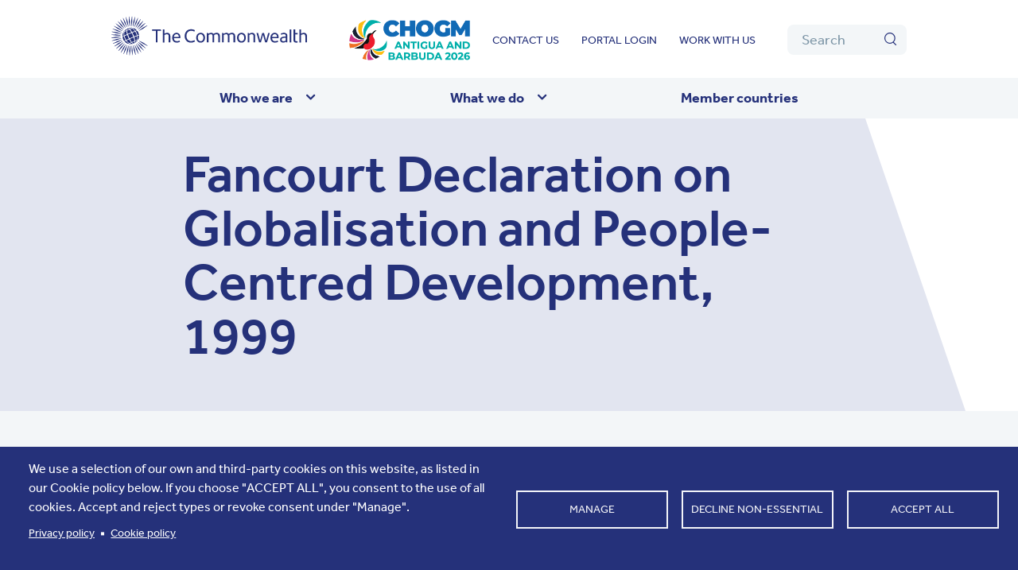

--- FILE ---
content_type: text/html; charset=UTF-8
request_url: https://thecommonwealth.org/fancourt-declaration-globalisation-and-people-centred-development-1999
body_size: 12837
content:
<!DOCTYPE html>
<html lang="en" dir="ltr" prefix="content: http://purl.org/rss/1.0/modules/content/  dc: http://purl.org/dc/terms/  foaf: http://xmlns.com/foaf/0.1/  og: http://ogp.me/ns#  rdfs: http://www.w3.org/2000/01/rdf-schema#  schema: http://schema.org/  sioc: http://rdfs.org/sioc/ns#  sioct: http://rdfs.org/sioc/types#  skos: http://www.w3.org/2004/02/skos/core#  xsd: http://www.w3.org/2001/XMLSchema# ">
  <head>
    <meta http-equiv="X-UA-Compatible" content="IE9" />
    <meta charset="utf-8" />
<script id="cookies_algolia_insights" type="application/json">!function (e, a, t, n, s, i, c) {
    e.AlgoliaAnalyticsObject = s, e[s] = e[s] || function () {
        (e[s].queue = e[s].queue || []).push(arguments)
    }, i = a.createElement(t), c = a.getElementsByTagName(t)[0],
        i.async = 1, i.src = n, c.parentNode.insertBefore(i, c)
}(window, document, "script", "https://cdn.jsdelivr.net/npm/search-insights@2.0.3", "aa");

aa('init', {
    appId: '',
    apiKey: '',
    useCookie: true,
});</script>
<meta name="description" content="Declaration on channelling the forces of globalisation towards the elimination of poverty and the empowerment of human beings." />
<link rel="canonical" href="https://thecommonwealth.org/fancourt-declaration-globalisation-and-people-centred-development-1999" />
<link rel="icon" href="https://thecommonwealth.org/themes/custom/cd_starter_kit/favicon.ico" />
<link rel="icon" sizes="16x16" href="https://thecommonwealth.org/themes/custom/cd_starter_kit/images/favicon/favicon-16x16.png" />
<link rel="icon" sizes="32x32" href="https://thecommonwealth.org/themes/custom/cd_starter_kit/images/favicon/favicon-32x32.png" />
<link rel="icon" sizes="96x96" href="https://thecommonwealth.org/themes/custom/cd_starter_kit/images/favicon/favicon-96x96.png" />
<link rel="icon" sizes="192x192" href="https://thecommonwealth.org/themes/custom/cd_starter_kit/images/favicon/android-icon-192x192.png" />
<link rel="apple-touch-icon" href="https://thecommonwealth.org/themes/custom/cd_starter_kit/images/favicon/apple-icon-60x60.png" />
<link rel="apple-touch-icon" sizes="72x72" href="https://thecommonwealth.org/themes/custom/cd_starter_kit/images/favicon/apple-icon-72x72.png" />
<link rel="apple-touch-icon" sizes="76x76" href="https://thecommonwealth.org/themes/custom/cd_starter_kit/images/favicon/apple-icon-76x76.png" />
<link rel="apple-touch-icon" sizes="114x114" href="https://thecommonwealth.org/themes/custom/cd_starter_kit/images/favicon/apple-icon-114x114.png" />
<link rel="apple-touch-icon" sizes="120x120" href="https://thecommonwealth.org/themes/custom/cd_starter_kit/images/favicon/apple-icon-120x120.png" />
<link rel="apple-touch-icon" sizes="144x144" href="https://thecommonwealth.org/themes/custom/cd_starter_kit/images/favicon/apple-icon-144x144.png" />
<link rel="apple-touch-icon" sizes="152x152" href="https://thecommonwealth.org/themes/custom/cd_starter_kit/images/favicon/apple-icon-152x152.png" />
<link rel="apple-touch-icon" sizes="180x180" href="https://thecommonwealth.org/themes/custom/cd_starter_kit/images/favicon/apple-icon-180x180.png" />
<meta property="og:site_name" content="Commonwealth" />
<meta property="og:title" content="Fancourt Declaration on Globalisation and People-Centred Development, 1999" />
<meta property="og:description" content="Declaration on channelling the forces of globalisation towards the elimination of poverty and the empowerment of human beings." />
<meta property="og:image" content="https://thecommonwealth.org/themes/custom/cd_starter_kit/images/cw-fallback.png" />
<meta name="twitter:card" content="summary_large_image" />
<meta name="twitter:description" content="Declaration on channelling the forces of globalisation towards the elimination of poverty and the empowerment of human beings." />
<meta name="twitter:title" content="Fancourt Declaration on Globalisation and People-Centred Development, 1999" />
<meta name="Generator" content="Drupal 10 (https://www.drupal.org)" />
<meta name="MobileOptimized" content="width" />
<meta name="HandheldFriendly" content="true" />
<meta name="viewport" content="width=device-width, initial-scale=1.0" />
<style>.site-header { background: #FFF !important; }</style>
<style>body { background: #FFF !important; }</style>
<style>.site-footer { background: #FFF !important; }</style>
<style>.bg-1 { background: #F3F6F8 !important; }</style>
<style>.bg-2 { background: #FCEBDE !important; }</style>
<style>.bg-3 { background: #FFF !important; }</style>

    <title>Fancourt Declaration on Globalisation and People-Centred Development, 1999 | Commonwealth</title>
    <link rel="stylesheet" href="https://use.typekit.net/lme7bfn.css">
    <link rel="stylesheet" media="all" href="/core/misc/components/progress.module.css?t921f9" />
<link rel="stylesheet" media="all" href="/core/misc/components/ajax-progress.module.css?t921f9" />
<link rel="stylesheet" media="all" href="/core/modules/system/css/components/align.module.css?t921f9" />
<link rel="stylesheet" media="all" href="/core/modules/system/css/components/fieldgroup.module.css?t921f9" />
<link rel="stylesheet" media="all" href="/core/modules/system/css/components/container-inline.module.css?t921f9" />
<link rel="stylesheet" media="all" href="/core/modules/system/css/components/clearfix.module.css?t921f9" />
<link rel="stylesheet" media="all" href="/core/modules/system/css/components/details.module.css?t921f9" />
<link rel="stylesheet" media="all" href="/core/modules/system/css/components/hidden.module.css?t921f9" />
<link rel="stylesheet" media="all" href="/core/modules/system/css/components/item-list.module.css?t921f9" />
<link rel="stylesheet" media="all" href="/core/modules/system/css/components/js.module.css?t921f9" />
<link rel="stylesheet" media="all" href="/core/modules/system/css/components/nowrap.module.css?t921f9" />
<link rel="stylesheet" media="all" href="/core/modules/system/css/components/position-container.module.css?t921f9" />
<link rel="stylesheet" media="all" href="/core/modules/system/css/components/reset-appearance.module.css?t921f9" />
<link rel="stylesheet" media="all" href="/core/modules/system/css/components/resize.module.css?t921f9" />
<link rel="stylesheet" media="all" href="/core/modules/system/css/components/system-status-counter.css?t921f9" />
<link rel="stylesheet" media="all" href="/core/modules/system/css/components/system-status-report-counters.css?t921f9" />
<link rel="stylesheet" media="all" href="/core/modules/system/css/components/system-status-report-general-info.css?t921f9" />
<link rel="stylesheet" media="all" href="/core/modules/system/css/components/tablesort.module.css?t921f9" />
<link rel="stylesheet" media="all" href="/libraries/cookiesjsr/dist/cookiesjsr.min.css?t921f9" />
<link rel="stylesheet" media="all" href="/modules/contrib/jquery_ui/assets/vendor/jquery.ui/themes/base/core.css?t921f9" />
<link rel="stylesheet" media="all" href="/modules/contrib/jquery_ui/assets/vendor/jquery.ui/themes/base/controlgroup.css?t921f9" />
<link rel="stylesheet" media="all" href="/modules/contrib/jquery_ui/assets/vendor/jquery.ui/themes/base/checkboxradio.css?t921f9" />
<link rel="stylesheet" media="all" href="/modules/contrib/jquery_ui/assets/vendor/jquery.ui/themes/base/button.css?t921f9" />
<link rel="stylesheet" media="all" href="/modules/contrib/jquery_ui/assets/vendor/jquery.ui/themes/base/draggable.css?t921f9" />
<link rel="stylesheet" media="all" href="/modules/contrib/jquery_ui/assets/vendor/jquery.ui/themes/base/resizable.css?t921f9" />
<link rel="stylesheet" media="all" href="/modules/contrib/jquery_ui/assets/vendor/jquery.ui/themes/base/dialog.css?t921f9" />
<link rel="stylesheet" media="all" href="/core/modules/filter/css/filter.caption.css?t921f9" />
<link rel="stylesheet" media="all" href="/core/modules/media/css/filter.caption.css?t921f9" />
<link rel="stylesheet" media="all" href="//cdnjs.cloudflare.com/ajax/libs/font-awesome/6.6.0/css/all.min.css" />
<link rel="stylesheet" media="all" href="/core/modules/views/css/views.module.css?t921f9" />
<link rel="stylesheet" media="all" href="/modules/custom/cd_admin_ui/styles/css/layout_builder.css?t921f9" />
<link rel="stylesheet" media="all" href="/modules/custom/cd_admin_ui/styles/css/toolbar.css?t921f9" />
<link rel="stylesheet" media="all" href="/modules/contrib/cd_content_kit/styles/css/base.css?t921f9" />
<link rel="stylesheet" media="all" href="/modules/contrib/cd_content_kit/styles/css/content-block.css?t921f9" />
<link rel="stylesheet" media="all" href="/modules/contrib/jquery_ui/assets/vendor/jquery.ui/themes/base/theme.css?t921f9" />
<link rel="stylesheet" media="all" href="/core/modules/layout_discovery/layouts/onecol/onecol.css?t921f9" />
<link rel="stylesheet" media="all" href="/modules/contrib/simple_popup_blocks/css/simple_popup_blocks.css?t921f9" />
<link rel="stylesheet" media="all" href="/modules/contrib/social_media_links/css/social_media_links.theme.css?t921f9" />
<link rel="stylesheet" media="all" href="/themes/contrib/cd_base/css/base/base.css?t921f9" />
<link rel="stylesheet" media="all" href="/themes/contrib/cd_base/css/layout/grid.css?t921f9" />
<link rel="stylesheet" media="all" href="/themes/contrib/cd_base/css/layout/region.css?t921f9" />
<link rel="stylesheet" media="all" href="/themes/contrib/cd_base/css/layout/region-content.css?t921f9" />
<link rel="stylesheet" media="all" href="/themes/contrib/cd_base/css/layout/region-hero.css?t921f9" />
<link rel="stylesheet" media="all" href="/themes/contrib/cd_base/css/layout/views.css?t921f9" />
<link rel="stylesheet" media="all" href="/themes/contrib/cd_base/css/components/block.css?t921f9" />
<link rel="stylesheet" media="all" href="/themes/contrib/cd_base/css/components/breadcrumb.css?t921f9" />
<link rel="stylesheet" media="all" href="/themes/contrib/cd_base/css/components/embedded-media.css?t921f9" />
<link rel="stylesheet" media="all" href="/themes/contrib/cd_base/css/components/button.css?t921f9" />
<link rel="stylesheet" media="all" href="/themes/contrib/cd_base/css/components/container-inline.module.css?t921f9" />
<link rel="stylesheet" media="all" href="/themes/contrib/cd_base/css/components/fieldset.css?t921f9" />
<link rel="stylesheet" media="all" href="/themes/contrib/cd_base/css/components/field.css?t921f9" />
<link rel="stylesheet" media="all" href="/themes/contrib/cd_base/css/components/field-image.css?t921f9" />
<link rel="stylesheet" media="all" href="/themes/contrib/cd_base/css/components/form.css?t921f9" />
<link rel="stylesheet" media="all" href="/themes/contrib/cd_base/css/components/form-boolean.css?t921f9" />
<link rel="stylesheet" media="all" href="/themes/contrib/cd_base/css/components/form-text.css?t921f9" />
<link rel="stylesheet" media="all" href="/themes/contrib/cd_base/css/components/form-textarea.css?t921f9" />
<link rel="stylesheet" media="all" href="/themes/contrib/cd_base/css/components/form-select.css?t921f9" />
<link rel="stylesheet" media="all" href="/themes/contrib/cd_base/css/components/header-navigation.css?t921f9" />
<link rel="stylesheet" media="all" href="/themes/contrib/cd_base/css/components/hero.css?t921f9" />
<link rel="stylesheet" media="all" href="/themes/contrib/cd_base/css/components/links.css?t921f9" />
<link rel="stylesheet" media="all" href="/themes/contrib/cd_base/css/components/messages.css?t921f9" />
<link rel="stylesheet" media="all" href="/themes/contrib/cd_base/css/components/node-teaser.css?t921f9" />
<link rel="stylesheet" media="all" href="/themes/contrib/cd_base/css/components/page-title.css?t921f9" />
<link rel="stylesheet" media="all" href="/themes/contrib/cd_base/css/components/pager.css?t921f9" />
<link rel="stylesheet" media="all" href="/themes/contrib/cd_base/css/components/table.css?t921f9" />
<link rel="stylesheet" media="all" href="/themes/contrib/cd_base/css/components/text-content.css?t921f9" />
<link rel="stylesheet" media="all" href="/themes/contrib/cd_base/css/components/tabledrag.css?t921f9" />
<link rel="stylesheet" media="all" href="/themes/contrib/cd_base/css/components/progress.css?t921f9" />
<link rel="stylesheet" media="all" href="/themes/custom/cd_starter_kit/css/module/breadcrumb.css?t921f9" />
<link rel="stylesheet" media="all" href="/themes/custom/cd_starter_kit/css/module/cards.css?t921f9" />
<link rel="stylesheet" media="all" href="/themes/custom/cd_starter_kit/css/module/content-block.css?t921f9" />
<link rel="stylesheet" media="all" href="/themes/custom/cd_starter_kit/css/module/forms.css?t921f9" />
<link rel="stylesheet" media="all" href="/themes/custom/cd_starter_kit/css/styles.css?t921f9" />
<link rel="stylesheet" media="all" href="/themes/custom/cd_starter_kit/css/admin/gin_lb.css?t921f9" />
<link rel="stylesheet" media="all" href="/themes/custom/cd_starter_kit/css/module/hero-banner.css?t921f9" />
<link rel="stylesheet" media="all" href="/themes/custom/cd_starter_kit/css/module/ico-labels.css?t921f9" />
<link rel="stylesheet" media="all" href="/themes/custom/cd_starter_kit/css/module/search-form-inline.css?t921f9" />

    <script type="application/json" data-drupal-selector="drupal-settings-json">{"path":{"baseUrl":"\/","pathPrefix":"","currentPath":"node\/4139","currentPathIsAdmin":false,"isFront":false,"currentLanguage":"en"},"pluralDelimiter":"\u0003","suppressDeprecationErrors":true,"gtag":{"tagId":"","consentMode":false,"otherIds":[],"events":[],"additionalConfigInfo":[]},"ajaxPageState":{"libraries":"[base64]","theme":"cdstarterkit","theme_token":null},"ajaxTrustedUrl":[],"gtm":{"tagId":null,"settings":{"data_layer":"dataLayer","include_environment":false},"tagIds":["GTM-KWX5J8N"]},"cw_cookies":{"popup_cookie_name":[{"value":"CW_POPUP_HIDE1676985061"}]},"simple_popup_blocks":{"settings":[{"uid":"website_popup","type":"1","css_selector":0,"identifier":"cw-popup","layout":"4","visit_counts":"0","overlay":"1","trigger_method":0,"trigger_selector":"#custom-css-id","delay":0,"enable_escape":"1","trigger_width":null,"minimize":false,"close":"1","use_time_frequency":false,"time_frequency":"3600","show_minimized_button":false,"width":"75","cookie_expiry":"100","status":"1"}]},"cookies":{"cookiesjsr":{"config":{"cookie":{"name":"commonwealth","expires":31536000000,"domain":"","sameSite":"Lax","secure":false},"library":{"libBasePath":"\/libraries\/cookiesjsr\/dist","libPath":"\/libraries\/cookiesjsr\/dist\/cookiesjsr.min.js","scrollLimit":0},"callback":{"method":"post","url":"\/cookies\/consent\/callback.json","headers":[]},"interface":{"openSettingsHash":"#editCookieSettings","showDenyAll":true,"denyAllOnLayerClose":false,"settingsAsLink":false,"availableLangs":["en"],"defaultLang":"en","groupConsent":true,"cookieDocs":true}},"services":{"analytics":{"id":"analytics","services":[{"key":"gtag","type":"analytics","name":"Google Tag Manager","info":{"value":"","format":"full_html"},"uri":null,"needConsent":null}],"weight":10},"marketing":{"id":"marketing","services":[{"key":"video","type":"marketing","name":"Video provided by YouTube, Vimeo","info":{"value":"","format":"rich_text"},"uri":null,"needConsent":null}],"weight":20},"essential":{"id":"essential","services":[{"key":"base","type":"essential","name":"Required cookies","info":{"value":"","format":"rich_text"},"uri":null,"needConsent":null}],"weight":50},"tracking":{"id":"tracking","services":[{"key":"algolia_insights","type":"tracking","name":"Algolia Search Insights","info":{"value":"","format":"full_html"},"uri":null,"needConsent":null},{"key":"analytics","type":"tracking","name":"Google Analytics","info":{"value":"","format":"full_html"},"uri":null,"needConsent":null}],"weight":99}},"translation":{"_core":{"default_config_hash":"C8aQz-3d6YpwuU4QQc1iaWHb3RDkc_C9qcEsgR7HR74"},"langcode":"en","bannerText":"We use a selection of our own and third-party cookies on this website, as listed in our Cookie policy below. If you choose \u0022ACCEPT ALL\u0022, you consent to the use of all cookies. Accept and reject types or revoke consent under \u0022Manage\u0022.","privacyPolicy":"Privacy policy","privacyUri":"\/privacy-policy","imprint":"","imprintUri":"","cookieDocs":"Cookie policy","cookieDocsUri":"\/cookies","officialWebsite":"Official website","denyAll":"Decline non-essential","alwaysActive":"Always active","settings":"Manage","acceptAll":"Accept all","requiredCookies":"Required cookies","cookieSettings":"Cookie settings","close":"Close","readMore":"Read more","allowed":"allowed","denied":"denied","settingsAllServices":"Settings for all services","saveSettings":"Save","default_langcode":"en","allowAll":"Accept all","credit":"","analytics":{"title":"Analytics","details":""},"marketing":{"title":"Marketing","details":""},"essential":{"title":"Essential","details":""}}},"cookiesTexts":{"_core":{"default_config_hash":"C8aQz-3d6YpwuU4QQc1iaWHb3RDkc_C9qcEsgR7HR74"},"langcode":"en","bannerText":"We use a selection of our own and third-party cookies on this website, as listed in our Cookie policy below. If you choose \u0022ACCEPT ALL\u0022, you consent to the use of all cookies. Accept and reject types or revoke consent under \u0022Manage\u0022.","privacyPolicy":"Privacy policy","privacyUri":"\/node\/4107","imprint":"","imprintUri":"","cookieDocs":"Cookie policy","cookieDocsUri":"\/node\/4108","officialWebsite":"Official website","denyAll":"Decline non-essential","alwaysActive":"Always active","settings":"Manage","acceptAll":"Accept all","requiredCookies":"Required cookies","cookieSettings":"Cookie settings","close":"Close","readMore":"Read more","allowed":"allowed","denied":"denied","settingsAllServices":"Settings for all services","saveSettings":"Save","default_langcode":"en","allowAll":"Accept all","credit":""},"services":{"algolia_insights":{"uuid":"5eabec4e-5e51-46be-bd62-4b55a1dec57a","langcode":"en","status":true,"dependencies":{"enforced":{"module":["cookies_algolia_insights"]}},"_core":{"default_config_hash":"DbotwYvqCG8mGXWCJvoUuQjMjFmCzI_eJgkQXLgie1U"},"id":"algolia_insights","label":"Algolia Search Insights","group":"tracking","info":{"value":"","format":"full_html"},"consentRequired":null,"purpose":null,"processor":null,"processorContact":null,"processorUrl":null,"processorPrivacyPolicyUrl":null,"processorCookiePolicyUrl":null,"placeholderMainText":null,"placeholderAcceptText":null},"analytics":{"uuid":"f69c6647-09e0-4f4b-87d6-41b7b917bdcf","langcode":"en","status":true,"dependencies":{"enforced":{"module":["cookies_ga"]}},"_core":{"default_config_hash":"ODJmHFJ1aDhBvONCGMJQXPHksF8wZRRthDwHuet7lZ0"},"id":"analytics","label":"Google Analytics","group":"tracking","info":{"value":"","format":"full_html"},"consentRequired":null,"purpose":null,"processor":null,"processorContact":null,"processorUrl":null,"processorPrivacyPolicyUrl":null,"processorCookiePolicyUrl":null,"placeholderMainText":null,"placeholderAcceptText":null},"base":{"uuid":"7f7067ed-9260-46fa-8631-0428141dd1ec","langcode":"en","status":true,"dependencies":[],"_core":{"default_config_hash":"XM4JB6AQPEeejASzikI0SZ5bJNvp4j6qJ9Ri1kK7vyw"},"id":"base","label":"Required cookies","group":"essential","info":{"value":"","format":"rich_text"},"consentRequired":null,"purpose":null,"processor":null,"processorContact":null,"processorUrl":null,"processorPrivacyPolicyUrl":null,"processorCookiePolicyUrl":null,"placeholderMainText":null,"placeholderAcceptText":null},"gtag":{"uuid":"d4614303-537e-4fc1-8db5-734021af55ce","langcode":"en","status":true,"dependencies":{"enforced":{"module":["cookies_gtag"]}},"_core":{"default_config_hash":"IyQS406QuLa6fAnbDgux4OI6Y6fsu_-J_bZDtoXExEI"},"id":"gtag","label":"Google Tag Manager","group":"analytics","info":{"value":"","format":"full_html"},"consentRequired":null,"purpose":null,"processor":null,"processorContact":null,"processorUrl":null,"processorPrivacyPolicyUrl":null,"processorCookiePolicyUrl":null,"placeholderMainText":null,"placeholderAcceptText":null},"video":{"uuid":"2ba2a9e7-8f72-410b-97ed-c3dab5543b88","langcode":"en","status":true,"dependencies":{"enforced":{"module":["cookies_video"]}},"_core":{"default_config_hash":"GPtNd6ZPi4fG97dOAJdm_C7Siy9qarY7N93GidYZkRQ"},"id":"video","label":"Video provided by YouTube, Vimeo","group":"marketing","info":{"value":"","format":"rich_text"},"consentRequired":null,"purpose":null,"processor":null,"processorContact":null,"processorUrl":null,"processorPrivacyPolicyUrl":null,"processorCookiePolicyUrl":null,"placeholderMainText":null,"placeholderAcceptText":null}},"groups":{"analytics":{"uuid":"4cae1087-4000-438f-8a0c-54e74a4e59da","langcode":"en","status":true,"dependencies":[],"id":"analytics","label":"Analytics","weight":10,"title":"Analytics","details":""},"essential":{"uuid":"d4fa0b93-04b5-46f0-922b-04e8ea384a50","langcode":"en","status":true,"dependencies":[],"id":"essential","label":"Essential","weight":50,"title":"Essential","details":""},"marketing":{"uuid":"ed183147-210c-41a1-baed-7d64fc99fff6","langcode":"en","status":true,"dependencies":[],"id":"marketing","label":"Marketing","weight":20,"title":"Marketing","details":""}}},"csp":{"nonce":"pW9-XvA_0lv2IEHXfd4OVg"},"user":{"uid":0,"permissionsHash":"237d2e198dd6605e31e0004a62d4bae07ab5e5f177bda7bb0b5f156796d40b31"}}</script>
<script src="/core/misc/drupalSettingsLoader.js?v=10.5.3"></script>
<script src="/core/misc/drupal.js?v=10.5.3"></script>
<script src="/core/misc/drupal.init.js?v=10.5.3"></script>
<script src="/core/misc/debounce.js?v=10.5.3"></script>
<script src="/core/misc/announce.js?v=10.5.3"></script>
<script src="/core/misc/message.js?v=10.5.3"></script>
<script src="/themes/contrib/cd_base/js/messages.js?t921f9"></script>
<script src="/modules/contrib/cookies/js/cookiesjsr.conf.js?v=10.5.3" defer></script>
<script src="/libraries/cookiesjsr/dist/cookiesjsr-preloader.min.js?v=10.5.3" defer></script>
<script src="/modules/contrib/google_tag/js/gtag.js?t921f9" type="text/plain" id="cookies_gtag_gtag" data-cookieconsent="gtag"></script>
<script src="/modules/contrib/google_tag/js/gtm.js?t921f9" type="text/plain" id="cookies_gtag_gtm" data-cookieconsent="gtag"></script>

    <noscript><link rel="stylesheet" href="/themes/contrib/cd_base/css/components/navigation/nav-primary-no-js.css?t921f9" />
</noscript>
    <link
      rel="stylesheet"
      href="https://cdn.jsdelivr.net/npm/instantsearch.css@7/themes/algolia-min.css"
    />
    <script src="https://cdn.jsdelivr.net/npm/algoliasearch@4/dist/algoliasearch-lite.umd.js"></script>
    <script src="https://cdn.jsdelivr.net/npm/instantsearch.js@4"></script>
  </head>
  <body class="path-node page-node-type-landing-page">

        <a href="#main-content" class="skip-link">
      Skip to main content
    </a>
    <noscript><iframe src="https://www.googletagmanager.com/ns.html?id=GTM-KWX5J8N"
                  height="0" width="0" style="display:none;visibility:hidden"></iframe></noscript>

      <div class="dialog-off-canvas-main-canvas" data-off-canvas-main-canvas>
    
  

  
  <div id="page-wrapper" class="page-wrapper">
    <div id="page">
              <header id="header-wrap" class="header-wrap main-header-wrap" role="banner">
          <div id="main-header" class="main-header">
            <div class="grid main-header--top">
              

<div id="block-cdstarterkit-site-branding" class="site-branding block block-system block-system-branding-block">
  
    
    <div class="site-branding__inner">
          <a href="/" rel="home" class="site-branding__logo">
        <img src="/themes/custom/cd_starter_kit/logo.svg" alt="Home" />
      </a>
      </div>
</div>


              <a href="/chogm" class="chogm-logo" target="_blank">
                <img src="/themes/custom/cd_starter_kit/images/CHOGM2026.png" alt="CHOGM" />
              </a>
              <a href="/search" class="btn-search"><i class="icon-search"></i><span class="visually-hidden">Search</span></a>
              <button class="btn-menu" aria-label="Toggle main menu" aria-controls="block-cdstarterkit-main-menu block-bluecharter sec-nav" aria-expanded="false">
                <span class="btn-menu-label">
                  <i class="icon-menu"></i>
                  <i class="icon-clear"></i>
                  <span class="visually-hidden">Menu</span>
                </span>
              </button>
                              <div id="sec-nav" class="sec-nav">
                  
<nav  id="block-topmenu" class="block block-menu navigation menu--top-menu secondary-nav" aria-labelledby="block-topmenu-menu" role="navigation">
            
  <span class="visually-hidden" id="block-topmenu-menu">Top menu</span>
  
        
          <ul  class="menu menu--level-1">
            
                          
        
        
        <li class="menu__item menu__item--link menu__item--level-1">
                    
          <a href="/contact" class="menu__link menu__link--link menu__link--level-1" data-drupal-link-system-path="node/31">Contact us</a>

          
        </li>
      
                          
        
        
        <li class="menu__item menu__item--link menu__item--level-1">
                    
          <a href="/login" class="menu__link menu__link--link menu__link--level-1" data-drupal-link-system-path="node/114">Portal login</a>

          
        </li>
      
                          
        
        
        <li class="menu__item menu__item--link menu__item--level-1">
                    
          <a href="/work-with-us" class="menu__link menu__link--link menu__link--level-1" data-drupal-link-system-path="node/4082">Work with us</a>

          
        </li>
          </ul>
  


  </nav>
<nav  id="block-algoliasearch-bar" class="block block-menu navigation menu-- secondary-nav" aria-labelledby="block-algoliasearch-bar-menu" role="navigation">
            
  <span class="visually-hidden" id="block-algoliasearch-bar-menu">Algolia Search</span>
  
        



<form action="/search" method="get" id="views-exposed-form-search-page" class="search-form-inline">
  <div class="form--inline clearfix">
    <div class="js-form-item form-item js-form-type-textfield form-type-textfield js-form-item-search-input form-item-search-input">
      <label for="query" aria-hidden="true" class="sr-only">Search</label>
      <input placeholder="Search" data-drupal-selector="edit-query-input" type="text" id="query" name="index[query]" value="" size="30" maxlength="128" class="form-text" aria-label="Search">
      <div class="form-item--error-message" role="alert">
        <strong></strong>
      </div>
    </div>
    <div data-drupal-selector="edit-actions" class="form-actions js-form-wrapper form-wrapper" id="edit-actions--2">
      <div class="submit-btn-container">
        <input data-drupal-selector="edit-query-submit" type="submit" id="query-submit" value="Search" class="button js-form-submit form-submit">
      </div>
    </div>
  </div>
</form>

  </nav>


                </div>
                          </div>
          </div>
        </header>
                  
<nav  id="block-mainnavigation-2" class="primary-nav block block-menu navigation menu--main" aria-labelledby="block-mainnavigation-2-menu" role="navigation">
            
  <h2 class="visually-hidden block__title" id="block-mainnavigation-2-menu">Main navigation</h2>
  
        
          <div  region="primary_menu" class="menu primary-nav__menu grid primary-nav__menu--level-1">
      <ul class="grid grid-narrow lg-2 md-2">
                  
                                  
            
            
          <li class="primary-nav__menu-item primary-nav__menu-item--button primary-nav__menu-item--level-1 primary-nav__menu-item--has-children">
                                      
                          <button class="primary-nav__menu-link primary-nav__menu-link--button primary-nav__menu-link--level-1 primary-nav__menu-link--has-children" aria-controls="who-we-are-submenu-1" aria-expanded="false" type="button">              <span class="primary-nav__menu-link-inner">Who we are</span>
            </button>
  
                                      <div  region="primary_menu" class="menu primary-nav__menu grid primary-nav__menu--level-2" id="who-we-are-submenu-1">
      <ul class="grid grid-narrow lg-2 md-2">
                  
                                  
            
            
          <li class="primary-nav__menu-item primary-nav__menu-item--link primary-nav__menu-item--level-2">
                                      
                          <a href="/about" class="primary-nav__menu-link primary-nav__menu-link--link primary-nav__menu-link--level-2">              <span class="primary-nav__menu-link-inner">About us</span>
            </a>
  
                
                      </li>
          
                                  
            
            
          <li class="primary-nav__menu-item primary-nav__menu-item--link primary-nav__menu-item--level-2">
                                      
                          <a href="/member-countries" class="primary-nav__menu-link primary-nav__menu-link--link primary-nav__menu-link--level-2">              <span class="primary-nav__menu-link-inner">Member countries</span>
            </a>
  
                
                      </li>
          
                                  
            
            
          <li class="primary-nav__menu-item primary-nav__menu-item--link primary-nav__menu-item--level-2">
                                      
                          <a href="/history" class="primary-nav__menu-link primary-nav__menu-link--link primary-nav__menu-link--level-2" data-drupal-link-system-path="node/78">              <span class="primary-nav__menu-link-inner">Our history</span>
            </a>
  
                
                      </li>
          
                                  
            
            
          <li class="primary-nav__menu-item primary-nav__menu-item--link primary-nav__menu-item--level-2">
                                      
                          <a href="/organisations-directory" class="primary-nav__menu-link primary-nav__menu-link--link primary-nav__menu-link--level-2" data-drupal-link-system-path="node/4081">              <span class="primary-nav__menu-link-inner">Accredited organisations</span>
            </a>
  
                
                      </li>
          
                                  
            
            
          <li class="primary-nav__menu-item primary-nav__menu-item--link primary-nav__menu-item--level-2">
                                      
                          <a href="/charter" class="primary-nav__menu-link primary-nav__menu-link--link primary-nav__menu-link--level-2" data-drupal-link-system-path="node/86">              <span class="primary-nav__menu-link-inner">The Commonwealth Charter</span>
            </a>
  
                
                      </li>
          
                                  
            
            
          <li class="primary-nav__menu-item primary-nav__menu-item--link primary-nav__menu-item--level-2">
                                      
                          <a href="/commonwealth-declarations" class="primary-nav__menu-link primary-nav__menu-link--link primary-nav__menu-link--level-2" data-drupal-link-system-path="node/109">              <span class="primary-nav__menu-link-inner">Official declarations</span>
            </a>
  
                
                      </li>
              </ul>
    </div>
  
                      </li>
          
                                  
            
            
          <li class="primary-nav__menu-item primary-nav__menu-item--button primary-nav__menu-item--level-1 primary-nav__menu-item--has-children">
                                      
                          <button class="primary-nav__menu-link primary-nav__menu-link--button primary-nav__menu-link--level-1 primary-nav__menu-link--has-children" aria-controls="what-we-do-submenu-2" aria-expanded="false" type="button">              <span class="primary-nav__menu-link-inner">What we do</span>
            </button>
  
                                      <div  region="primary_menu" class="menu primary-nav__menu grid primary-nav__menu--level-2" id="what-we-do-submenu-2">
      <ul class="grid grid-narrow lg-2 md-2">
                  
                                  
            
            
          <li class="primary-nav__menu-item primary-nav__menu-item--link primary-nav__menu-item--level-2 primary-nav__menu-item--has-children">
                                      
                          <a href="/our-work" class="primary-nav__menu-link primary-nav__menu-link--link primary-nav__menu-link--level-2 primary-nav__menu-link--has-children" data-drupal-link-system-path="node/111">              <span class="primary-nav__menu-link-inner">Our work</span>
            </a>
  
                                              <button class="primary-nav__button-toggle" aria-controls="our-work-submenu-1" aria-expanded="false" aria-hidden="true" tabindex="-1">
                  <span class="visually-hidden">Our work sub-navigation</span>
                  <span class="icon--menu-toggle"></span>
                </button>
  
                                          <div  region="primary_menu" class="menu primary-nav__menu grid primary-nav__menu--level-3" id="our-work-submenu-1">
      <ul class="grid grid-narrow lg-2 md-2">
                  
                                  
            
            
          <li class="primary-nav__menu-item primary-nav__menu-item--link primary-nav__menu-item--level-3">
                                      
                          <a href="/our-work/democracy-government-and-law" class="primary-nav__menu-link primary-nav__menu-link--link primary-nav__menu-link--level-3" data-drupal-link-system-path="node/113">              <span class="primary-nav__menu-link-inner">Democracy, government and law</span>
            </a>
  
                
                      </li>
          
                                  
            
            
          <li class="primary-nav__menu-item primary-nav__menu-item--link primary-nav__menu-item--level-3">
                                      
                          <a href="/our-work/environment-and-climate-change" class="primary-nav__menu-link primary-nav__menu-link--link primary-nav__menu-link--level-3" data-drupal-link-system-path="node/4096">              <span class="primary-nav__menu-link-inner">Environment and climate change</span>
            </a>
  
                
                      </li>
          
                                  
            
            
          <li class="primary-nav__menu-item primary-nav__menu-item--link primary-nav__menu-item--level-3">
                                      
                          <a href="/our-work/small-states" class="primary-nav__menu-link primary-nav__menu-link--link primary-nav__menu-link--level-3" data-drupal-link-system-path="node/4092">              <span class="primary-nav__menu-link-inner">Small states</span>
            </a>
  
                
                      </li>
          
                                  
            
            
          <li class="primary-nav__menu-item primary-nav__menu-item--link primary-nav__menu-item--level-3">
                                      
                          <a href="/our-work/society-young-people" class="primary-nav__menu-link primary-nav__menu-link--link primary-nav__menu-link--level-3" data-drupal-link-system-path="node/4112">              <span class="primary-nav__menu-link-inner">Society and young people</span>
            </a>
  
                
                      </li>
          
                                  
            
            
          <li class="primary-nav__menu-item primary-nav__menu-item--link primary-nav__menu-item--level-3">
                                      
                          <a href="/our-work/trade-and-economy" class="primary-nav__menu-link primary-nav__menu-link--link primary-nav__menu-link--level-3" data-drupal-link-system-path="node/112">              <span class="primary-nav__menu-link-inner">Trade and economy</span>
            </a>
  
                
                      </li>
              </ul>
    </div>
  
                
                      </li>
          
                                  
            
            
          <li class="primary-nav__menu-item primary-nav__menu-item--link primary-nav__menu-item--level-2">
                                      
                          <a href="/news" class="primary-nav__menu-link primary-nav__menu-link--link primary-nav__menu-link--level-2" data-drupal-link-system-path="node/4527">              <span class="primary-nav__menu-link-inner">News</span>
            </a>
  
                
                      </li>
          
                                  
            
            
          <li class="primary-nav__menu-item primary-nav__menu-item--link primary-nav__menu-item--level-2">
                                      
                          <a href="/events" class="primary-nav__menu-link primary-nav__menu-link--link primary-nav__menu-link--level-2" data-drupal-link-system-path="node/4532">              <span class="primary-nav__menu-link-inner">Events</span>
            </a>
  
                
                      </li>
          
                                  
            
            
          <li class="primary-nav__menu-item primary-nav__menu-item--link primary-nav__menu-item--level-2">
                                      
                          <a href="/commonwealth-day" class="primary-nav__menu-link primary-nav__menu-link--link primary-nav__menu-link--level-2" data-drupal-link-system-path="node/6089">              <span class="primary-nav__menu-link-inner">Commonwealth Day</span>
            </a>
  
                
                      </li>
          
                                  
            
            
          <li class="primary-nav__menu-item primary-nav__menu-item--link primary-nav__menu-item--level-2">
                                      
                          <a href="/chogm" class="primary-nav__menu-link primary-nav__menu-link--link primary-nav__menu-link--level-2" data-drupal-link-system-path="node/5793">              <span class="primary-nav__menu-link-inner">Commonwealth Heads of Government Meeting (CHOGM)</span>
            </a>
  
                
                      </li>
          
                                  
            
            
          <li class="primary-nav__menu-item primary-nav__menu-item--link primary-nav__menu-item--level-2">
                                      
                          <a href="/publications-libraries-and-archives" class="primary-nav__menu-link primary-nav__menu-link--link primary-nav__menu-link--level-2" data-drupal-link-system-path="node/121">              <span class="primary-nav__menu-link-inner">Publications, libraries and archives</span>
            </a>
  
                
                      </li>
              </ul>
    </div>
  
                      </li>
          
                                  
            
            
          <li class="primary-nav__menu-item primary-nav__menu-item--link primary-nav__menu-item--level-1">
                                      
                          <a href="/our-member-countries" class="primary-nav__menu-link primary-nav__menu-link--link primary-nav__menu-link--level-1" data-drupal-link-system-path="node/30">              <span class="primary-nav__menu-link-inner">Member countries</span>
            </a>
  
                
                      </li>
              </ul>
    </div>
  


  </nav>


              
      <div id="main-wrapper" class="layout-main-wrapper layout-container">
        <div id="main" class="layout-main">
          <main id="content" class="main-content-wrap">
            <a id="main-content" tabindex="-1"></a>
            <div class="section-banner">
              <div  class="banner">
                                  



  <div class="region region-breadcrumb">
    <div class="grid grid-tight">
      


<div id="block-cdstarterkit-page-title" class="block block-core block-page-title-block">
  
  

  <h1 class="title page-title">
<span>Fancourt Declaration on Globalisation and People-Centred Development, 1999</span>
</h1>


  
</div>

    </div>
  </div>

                                
  <div class="region region-hero">
    
<div id="block-entityviewcontent-2" class="block block-ctools block-entity-viewnode">
  
    
      <div class="block__content">
      





  
    </div>
  </div>

  </div>

              </div>
            </div>
            <div class="main-content">
              

  <div class="region region--highlighted grid grid-tight">
    <div data-drupal-messages-fallback class="hidden messages-list"></div>

  </div>

              
                              

  <div class="region regioncontent">
    
<div id="block-cdstarterkit-content" class="block block-system block-system-main-block">
  
    
      <div class="block__content">
      


<article about="/fancourt-declaration-globalisation-and-people-centred-development-1999" class="node node--type-landing-page node--view-mode-full">
  <header class="">
    
        
      </header>
  <div class="node__content">
        
                                    <div class="layout-builder-section-0 bg-1 bg section-full-width">
            <div class="layout-builder-section layout layout--onecol-section layout--onecol-section--100 container grid">
        <div  class="layout__region layout__region--content">
          

<div class="block block-layout-builder block-field-blocknodelanding-pagefield-introduction">
  
    
      <div class="block__content">
      
            <div class="field field--name-field-introduction field--type-string-long field--label-hidden field__item">Declaration on channelling the forces of globalisation towards the elimination of poverty and the empowerment of human beings.</div>
      
    </div>
  </div>

        </div>
      </div>
              </div>
          
                          <div class="layout-builder-section layout-builder-section-1 section-padding-bottom-0 layout layout--onecol-section layout--onecol-section--100 grid">
        <div  class="layout__region layout__region--content">
          




<div class="content-block--content-block block block-layout-builder block-inline-blockcontent-block custom-content-block">
  
    
            <div class="content-block--body clearfix">
        <div class="align-center media media--type-image media--view-mode-original" data-quickedit-entity-id="media/4341">
  
      
  <div class="field field--name-field-media-image field--type-image field--label-visually_hidden">
    <div class="field__label visually-hidden">Image</div>
              <div class="field__item">  <img loading="lazy" src="https://production-new-commonwealth-files.s3.eu-west-2.amazonaws.com/s3fs-public/2022-01/Fancourt%20Declaration%20on%20Globalisation%20and%20People-Centred%20Development.jpg?VersionId=G0HtZvCLGl5X8bHAq7ZCEOHpm3ldEfln" width="620" height="350" alt="Fancourt Declaration on Globalisation" typeof="foaf:Image">

</div>
          </div>

  </div>

      </div>
      </div>

        </div>
      </div>
          
                          <div class="layout-builder-section layout-builder-section-2 section-padding-top-0 layout layout--onecol-section layout--onecol-section--100 grid">
        <div  class="layout__region layout__region--content">
          




<div class="content-block--content-block block block-layout-builder block-inline-blockcontent-block custom-content-block">
  
      <h2>Fancourt Declaration on Globalisation and People-Centred Development</h2>
    
            <div class="content-block--body clearfix">
        <p><em>Durban, South Africa,1999</em></p>

<p>In today’s world, no country is untouched by the forces of globalisation. Our destinies are linked together as never before. The challenge is to seize the opportunities opened up by globalisation while minimising its risks.</p>

<p>On the positive side, globalisation is creating unprecedented opportunities for wealth creation and for the betterment of the human condition. Reduced barriers to trade and enhanced capital flows are fuelling economic growth.</p>

<p>The revolution in communications technologies is shrinking the distance between nations, providing new opportunities for the transfer of knowledge and the development of skills-based industries. And technological advance globally offers great potential for the eradication of poverty.</p>

<p>But the benefits of globalisation are not shared equitably. Prosperity remains the preserve of the few. Despite the progress of the past fifty years, half the world’s population lives on less than two US dollars per day. Many millions live in conditions of extreme deprivation. The poor are being marginalised. Expanded capital flows have also brought with them the risk of greater financial instability, undermining the hope that a commitment to open markets can lift the developing world, especially the least developed countries, out of poverty and debt.</p>

<p>The persistence of poverty and human deprivation diminishes us all. It also makes global peace and security fragile, limits the growth of markets, and forces millions to migrate in search of a better life. It constitutes a deep and fundamental structural flaw in the world economy.</p>

<p>The greatest challenge therefore facing us today is how to channel the forces of globalisation for the elimination of poverty and the empowerment of human beings to lead fulfilling lives.</p>

<p>The solution does not lie in abandoning a commitment to market principles or in wishing away the powerful forces of technological change. Globalisation is a reality and can only increase in its impact. But if the benefits of globalisation are to be shared more widely, there must be greater equity for countries in global markets.</p>

<p>We call on all nations fully to implement the Uruguay Round commitments to dismantle barriers to trade for the mutual benefit of all. Moreover, recognising in particular the significant contribution that enhanced export opportunities can make for reducing poverty, we call for improved market access for the exports of all countries, particularly developing countries, and the removal of all barriers to the exports of the least developed countries.</p>

<p>Strong export growth remains a key element in the ability of developing countries to improve their living standards to the levels enjoyed in the industrialised world. We support efforts that would enable developing countries to build up their skills and manufacturing capacities, including the production and export of value-added goods, so as to enhance growth and achieve prosperity.</p>

<p>Likewise, we urge that the forthcoming Ministerial Meeting of WTO to launch the next round of global negotiations on trade be one with a pronounced developmental dimension, with the aim of achieving better market access in agriculture, industrial products and services in a way that provides benefits to all members, particularly developing countries. The Round should be balanced in process, content and outcome.</p>

<p>We fully believe in the importance of upholding labour standards and protecting the environment. But these must be addressed in an appropriate way that does not, by linking them to trade liberalisation, end up effectively impeding free trade and causing injustice to developing countries.</p>

<p>We also call on the global community to establish innovative mechanisms to promote capital flows to a wider number of countries; and to urgently initiate reform of the international financial architecture to minimise financial instability and its impact on the poor.</p>

<p>We believe that the elimination of poverty is achievable – but only if we take determined and concerted action at national and international levels. We reiterate our commitment to work for a reversal of the decline in official development assistance flows. Urgent action is also required to tackle the unsustainable debt burden of developing countries, particularly the poorest, building on the recent initiatives agreed internationally. We believe such development assistance must be focused on human development, poverty reduction and on the development of capacities for participating in expanding world markets for goods and capital. Above all, we recognise the responsibilities of national governments to promote pro-poor policies and human development.</p>

<p>If the poor and the vulnerable are to be at the centre of development, the process must be participatory, in which they have a voice. We believe that the spread of democratic freedoms and good governance, and access</p>

<p>to education, training and health care are key to the expansion of human capabilities, and to the banishment of ignorance and prejudice. Recognising that good governance and economic progress are directly linked, we affirm our commitment to the pursuit of greater transparency, accountability, the rule of law and the elimination of corruption in all spheres of public life and in the private sector.</p>

<p>We are concerned at the vast gap between rich and poor in the ability to access the new technologies, at the concentration of the world’s research resources in market-driven products and processes, the increasing tendency to claim proprietary rights on traditional knowledge, and at bio- piracy. We call on the world community to use the opportunities offered by globalisation for adopting practical measures for overcoming these challenges; for example, by extending the benefits of global medical research through the provision of drugs at affordable prices to the poor in developing countries.</p>

<p>We welcome the spread of ideas, information and knowledge in building civil support for social equality, and in opposing all forms of discrimination and other injustices based on ethnicity, gender, race and religion. But, while better communications have increased human contact, there is for some a growing sense of social exclusion and a general failure of moral purpose. Persistence of inequalities faced by women, continued high levels of youth unemployment, lack of adequate support systems for the aged, children and the disabled in many parts of the world and increased threats to the</p>

<p>diversity of cultures and beliefs all contribute to the undermining of just and stable society. We therefore call for a renewed commitment to eliminate all forms of discrimination and to take measures that promote respect for the diverse languages, cultures and beliefs, and traditions of the world, which enrich all our lives.</p>

<p>Recognising that the full exploitation of the opportunities for development created by globalisation is not possible without security, political stability and peace, we commit ourselves, in partnership with civil society, to promote processes that help to prevent or resolve conflicts in a peaceful manner, support measures that help to stabilise post-conflict situations, and combat terrorism of all kinds.</p>

<p>Good governance requires inclusive and participatory processes at both national and international levels. We call on the global community to search for inclusive processes of multilateralism which give a more effective voice in the operations of international institutions to developing countries, and which recognise the particular vulnerabilities of small states.</p>

<p>We believe that the Commonwealth, an association of diverse sovereign nations reflecting different stages of development and united by common values, has a vital role to play in promoting consensus at national and international levels and in providing practical assistance for the creation of capacities needed to promote people-centred development. At the threshold of a new millennium, we look to the Commonwealth, and its family of organisations, to contribute significantly to making the above aspirations a reality.</p>

<p><em>Issued at the Commonwealth Heads of Government Meeting, Durban, South Africa, 12 – 15 November 1999.</em></p>

<div class="align-center media media--type-document media--view-mode-original" data-quickedit-entity-id="media/4344">
  
      
  <div class="field field--name-field-media-document field--type-file field--label-visually_hidden">
    <div class="field__label visually-hidden">Document</div>
              <div class="field__item"><span class="file file--mime-application-pdf file--application-pdf"><a href="https://production-new-commonwealth-files.s3.eu-west-2.amazonaws.com/s3fs-public/2022-01/Fancourt Declaration on Globalisation and People-Centred Development.pdf?VersionId=2URBLxPGCoDS_zDFzOTXSxufE8Y2JdS4" type="application/pdf">Fancourt Declaration on Globalisation and People-Centred Development</a></span>
  <span>(54.84 KB)</span>
</div>
          </div>

  </div>


<div class="align-center media media--type-document media--view-mode-original" data-quickedit-entity-id="media/4273">
  
      
  <div class="field field--name-field-media-document field--type-file field--label-visually_hidden">
    <div class="field__label visually-hidden">Document</div>
              <div class="field__item"><span class="file file--mime-application-pdf file--application-pdf"><a href="https://production-new-commonwealth-files.s3.eu-west-2.amazonaws.com/s3fs-public/2022-01/London-Declaration 2.pdf?VersionId=dHJPLBExXKr2.HTm6rRivGwUwdTtRt9E" type="application/pdf">Commonwealth Declarations Booklet</a></span>
  <span>(540.66 KB)</span>
</div>
          </div>

  </div>


<p><a class="link-button" href="https://thecommonwealth.org/commonwealth-declarations">View all declarations</a></p>
      </div>
      </div>

        </div>
      </div>
          

                <div class="layout-builder-section layout layout--onecol-section layout--onecol-section--100 container">
            <div  class="layout__region layout__region--content">
                
<div class="views-element-container block block-views block-views-blockrelated-news-block-2">
  
    
      <div class="block__content">
      <div><div class="view view-related-news view-id-related_news view-display-id-block_2 js-view-dom-id-012072b4ef6e9739b26217470fdeb8cf79e291ad02084c68f544915cf1b4e2e1">
  
    
      
      <div class="view-content">
      
<div class="section-blue-half">
  <div class="grid">
    <h2 class="pb">Latest news</h2>
  </div>
  <div class="grid lg-3 md-3">
                <div class="views-row">



<div class="span">
  <div class="card">
    <div class="card-img">

              <img alt="Malawi agriculture and trade officials" src="https://production-new-commonwealth-files.s3.eu-west-2.amazonaws.com/s3fs-public/styles/card/public/2026-01/Malawi%201.jpg?VersionId=zI70Qe3VB2MPYyGWwb2TVLW9HREU4QTU&amp;itok=0rSJ9YGI" width="370" height="197" loading="lazy" typeof="foaf:Image" />


      
    </div>
    <div class="card-content">
      
      
      
      <h3>
        <a href="/news/malawi-agriculture-and-trade-officials-prepare-wto-agriculture-negotiations">
<span>Malawi agriculture and trade officials prepare for WTO agriculture negotiations</span>
</a>
      </h3>

      

              <span class="text-label" aria-hidden="true">Read news</span>
      
    </div>
  </div>
</div>
</div>
                <div class="views-row">



<div class="span">
  <div class="card">
    <div class="card-img">

              <img alt="South African judges training 2026" src="https://production-new-commonwealth-files.s3.eu-west-2.amazonaws.com/s3fs-public/styles/card/public/2026-01/Screenshot%202026-01-15%20at%2017.32.10.png?VersionId=IMR4N9bU8m.ni52dewpFSHN0Jhgu5O3E&amp;itok=nYJm_OWU" width="370" height="197" loading="lazy" typeof="foaf:Image" />


      
    </div>
    <div class="card-content">
              <span class="ico-label ico-label--read">
            <div content="4" class="field field--name-field-article-reading-time field--type-integer field--label-hidden field__item">4&nbsp;min read</div>
      </span>
      
      
      
      <h3>
        <a href="/news/south-african-judges-and-magistrates-trained-strengthen-how-courts-handle-cybercrime">
<span>South African judges and magistrates trained to strengthen how courts handle cybercrime</span>
</a>
      </h3>

      

              <span class="text-label" aria-hidden="true">Read press release</span>
      
    </div>
  </div>
</div>
</div>
                <div class="views-row">



<div class="span">
  <div class="card">
    <div class="card-img">

              <img alt="Commonwealth statement logo" src="https://production-new-commonwealth-files.s3.eu-west-2.amazonaws.com/s3fs-public/styles/card/public/2026-01/commonwealth-logo-news-articles.png?VersionId=Q_Y8So9KFSxb.I01piw1I_kAI7kzAR_2&amp;itok=QW7gXqDN" width="370" height="197" loading="lazy" typeof="foaf:Image" />


      
    </div>
    <div class="card-content">
              <span class="ico-label ico-label--read">
            <div content="3" class="field field--name-field-article-reading-time field--type-integer field--label-hidden field__item">3&nbsp;min read</div>
      </span>
      
      
      
      <h3>
        <a href="/news/statement-commonwealth-secretary-general-upcoming-elections-uganda">
<span>Statement by Commonwealth Secretary-General on upcoming elections in Uganda</span>
</a>
      </h3>

      

              <span class="text-label" aria-hidden="true">Read news</span>
      
    </div>
  </div>
</div>
</div>
      </div>
</div>

    </div>
  
          </div>
</div>

    </div>
  </div>

            </div>
        </div>
    
  </div>
</article>

    </div>
  </div>

  </div>

                            
            </div>
          </main>
          <div class="social-bar">
            
          </div>
        </div>
      </div>

      <footer class="site-footer-wrap">
        <div class="site-footer container">
          <div class="container">
          

  <div class="region-wrap region-footer-top-wrap grid grid-narrow">
    <div class="region-footer_top">
      
<div id="block-socialmedialinks" class="block-social-media-links block block-social-media-links-block">
  
      <h2 class="block__title">Join the conversation</h2>
    
      <div class="block__content">
      

<ul class="social-media-links--platforms platforms inline horizontal">
      <li>
      <a class="social-media-link-icon--twitter" href="https://x.com/commonwealthsec" aria-label="Follow us on X"  target="_blank">
        <span class='fab fa-x-twitter fa-2x'></span>
      </a>

          </li>
      <li>
      <a class="social-media-link-icon--facebook" href="https://www.facebook.com/commonwealthsec" aria-label="Follow us on Facebook"  target="_blank">
        <span class='fab fa-facebook fa-2x'></span>
      </a>

          </li>
      <li>
      <a class="social-media-link-icon--instagram" href="https://www.instagram.com/commonwealth_sec" aria-label="Follow us on Instagram"  target="_blank">
        <span class='fab fa-instagram fa-2x'></span>
      </a>

          </li>
      <li>
      <a class="social-media-link-icon--linkedin" href="https://www.linkedin.com/company/commonwealth-secretariat?trk=prof-exp-company-name" aria-label="Follow us on LinkedIn"  target="_blank">
        <span class='fab fa-linkedin fa-2x'></span>
      </a>

          </li>
      <li>
      <a class="social-media-link-icon--youtube" href="https://www.youtube.com/user/commonwealthtube" aria-label="Follow us on Youtube"  target="_blank">
        <span class='fab fa-youtube fa-2x'></span>
      </a>

          </li>
  </ul>

    </div>
  </div>

    </div>
  </div>

          
  <div class="region region-footer-middle">
    <div class="grid footer-middle">
      
<div id="block-sitebranding" class="site-branding block block-system block-system-branding-block">
  
    
    <div class="site-branding__inner">
          <a href="/" rel="home" class="site-branding__logo">
        <img src="/themes/custom/cd_starter_kit/logo.svg" alt="Home" />
      </a>
      </div>
</div>
<nav  id="block-footer" class="block block-menu navigation menu--footer" aria-labelledby="block-footer-menu" role="navigation">
            
  <h2 class="visually-hidden block__title" id="block-footer-menu">Footer</h2>
  
        
          <ul  class="menu menu--level-1">
            
                          
        
        
        <li class="menu__item menu__item--link menu__item--level-1">
                    
          <a href="/accounts-and-internal-reports" class="menu__link menu__link--link menu__link--level-1" data-drupal-link-system-path="node/110">Accounts and internal reports</a>

          
        </li>
      
                          
        
        
        <li class="menu__item menu__item--link menu__item--level-1">
                    
          <a href="/cookies" class="menu__link menu__link--link menu__link--level-1" data-drupal-link-system-path="node/4108">Cookie policy</a>

          
        </li>
      
                          
        
        
        <li class="menu__item menu__item--link menu__item--level-1">
                    
          <a href="/search#editCookieSettings" class="menu__link menu__link--link menu__link--level-1" data-drupal-link-system-path="search">Cookie settings</a>

          
        </li>
      
                          
        
        
        <li class="menu__item menu__item--link menu__item--level-1">
                    
          <a href="/privacy-policy" class="menu__link menu__link--link menu__link--level-1" data-drupal-link-system-path="node/4107">Privacy</a>

          
        </li>
      
                          
        
        
        <li class="menu__item menu__item--link menu__item--level-1">
                    
          <a href="/terms-conditions" class="menu__link menu__link--link menu__link--level-1" data-drupal-link-system-path="node/4109">Terms &amp; Conditions</a>

          
        </li>
      
                          
        
        
        <li class="menu__item menu__item--link menu__item--level-1">
                    
          <a href="/work-with-us" class="menu__link menu__link--link menu__link--level-1" data-drupal-link-system-path="node/4082">Work with us</a>

          
        </li>
      
                          
        
        
        <li class="menu__item menu__item--link menu__item--level-1">
                    
          <a href="/contact" class="menu__link menu__link--link menu__link--level-1" data-drupal-link-system-path="node/31">Contact us</a>

          
        </li>
          </ul>
  


  </nav>

    </div>
  </div>

          

  <div class="region-wrap region-footer-bottom-wrap">
    <div class="grid">
      
<div id="block-cookiesui" class="block block-cookies block-cookies-ui-block">
  
    
      <div class="block__content">
        
<div id="cookiesjsr"></div>

    </div>
  </div>


<div id="block-copyrightfooter" class="block block-copyright-footer">
  
    
      <div class="block__content">
      Copyright &copy; 2026 Commonwealth Secretariat 
      <p class="made-by">
        <a href="https://www.cyber-duck.co.uk" class="made-by--lnk" target="_blank" rel="nofollow">
          Website by <strong>Cyber-Duck</strong>
        </a>
      </p>
    </div>
  </div>

    </div>
  </div>

          </div>
        </div>
      </footer>

      <div class="overlay"></div>

    </div>
  </div>

  </div>

    
    <script src="/core/assets/vendor/jquery/jquery.min.js?v=3.7.1"></script>
<script src="/core/assets/vendor/once/once.min.js?v=1.0.1"></script>
<script src="/modules/contrib/jquery_ui/assets/vendor/jquery.ui/ui/version-min.js?v=1.13.2"></script>
<script src="/modules/contrib/jquery_ui/assets/vendor/jquery.ui/ui/widget-min.js?v=1.13.2"></script>
<script src="/modules/contrib/jquery_ui/assets/vendor/jquery.ui/ui/widgets/controlgroup-min.js?v=1.13.2"></script>
<script src="/modules/contrib/jquery_ui/assets/vendor/jquery.ui/ui/form-min.js?v=1.13.2"></script>
<script src="/modules/contrib/jquery_ui/assets/vendor/jquery.ui/ui/form-reset-mixin-min.js?v=1.13.2"></script>
<script src="/modules/contrib/jquery_ui/assets/vendor/jquery.ui/ui/labels-min.js?v=1.13.2"></script>
<script src="/modules/contrib/jquery_ui/assets/vendor/jquery.ui/ui/widgets/checkboxradio-min.js?v=1.13.2"></script>
<script src="/modules/contrib/jquery_ui/assets/vendor/jquery.ui/ui/keycode-min.js?v=1.13.2"></script>
<script src="/modules/contrib/jquery_ui/assets/vendor/jquery.ui/ui/widgets/button-min.js?v=1.13.2"></script>
<script src="/modules/contrib/jquery_ui/assets/vendor/jquery.ui/ui/ie-min.js?v=1.13.2"></script>
<script src="/modules/contrib/jquery_ui/assets/vendor/jquery.ui/ui/widgets/mouse-min.js?v=1.13.2"></script>
<script src="/modules/contrib/jquery_ui/assets/vendor/jquery.ui/ui/data-min.js?v=1.13.2"></script>
<script src="/modules/contrib/jquery_ui/assets/vendor/jquery.ui/ui/plugin-min.js?v=1.13.2"></script>
<script src="/modules/contrib/jquery_ui/assets/vendor/jquery.ui/ui/safe-active-element-min.js?v=1.13.2"></script>
<script src="/modules/contrib/jquery_ui/assets/vendor/jquery.ui/ui/safe-blur-min.js?v=1.13.2"></script>
<script src="/modules/contrib/jquery_ui/assets/vendor/jquery.ui/ui/scroll-parent-min.js?v=1.13.2"></script>
<script src="/modules/contrib/jquery_ui/assets/vendor/jquery.ui/ui/widgets/draggable-min.js?v=1.13.2"></script>
<script src="/modules/contrib/jquery_ui/assets/vendor/jquery.ui/ui/disable-selection-min.js?v=1.13.2"></script>
<script src="/modules/contrib/jquery_ui/assets/vendor/jquery.ui/ui/widgets/resizable-min.js?v=1.13.2"></script>
<script src="/modules/contrib/jquery_ui/assets/vendor/jquery.ui/ui/focusable-min.js?v=1.13.2"></script>
<script src="/modules/contrib/jquery_ui/assets/vendor/jquery.ui/ui/position-min.js?v=1.13.2"></script>
<script src="/modules/contrib/jquery_ui/assets/vendor/jquery.ui/ui/tabbable-min.js?v=1.13.2"></script>
<script src="/modules/contrib/jquery_ui/assets/vendor/jquery.ui/ui/unique-id-min.js?v=1.13.2"></script>
<script src="/modules/contrib/jquery_ui/assets/vendor/jquery.ui/ui/widgets/dialog-min.js?v=1.13.2"></script>
<script src="/core/assets/vendor/tabbable/index.umd.min.js?v=6.2.0"></script>
<script src="/themes/contrib/cd_base/js/checkbox.js?t921f9"></script>
<script src="/themes/contrib/cd_base/js/polyfills.js?t921f9"></script>
<script src="/themes/custom/cd_starter_kit/js/min/scripts.min.js?v=1.2"></script>
<script src="/modules/custom/cw_cookies/modules/cookies_algolia_insights/js/cookies_algolia_insights.js?v=10.5.3"></script>
<script src="/core/assets/vendor/js-cookie/js.cookie.min.js?v=3.0.5"></script>
<script src="/modules/contrib/simple_popup_blocks/js/simple_popup_blocks.js?v=10.5.3"></script>
<script src="/modules/contrib/cookies/modules/cookies_gtag/js/cookies_gtag.js?v=10.5.3"></script>
<script src="/modules/custom/cw_cookies/js/cw_cookies.js?v=2.1"></script>
<script src="/core/misc/progress.js?v=10.5.3"></script>
<script src="/core/assets/vendor/loadjs/loadjs.min.js?v=4.3.0"></script>
<script src="/core/misc/ajax.js?v=10.5.3"></script>
<script src="/modules/contrib/google_tag/js/gtag.ajax.js?t921f9" type="text/plain" id="cookies_gtag_gtag_ajax" data-cookieconsent="gtag"></script>

  </body>
</html>


--- FILE ---
content_type: text/css
request_url: https://thecommonwealth.org/themes/contrib/cd_base/css/layout/grid.css?t921f9
body_size: 672
content:
.grid {
  display: -ms-grid;
  display: grid;
  -ms-grid-rows: auto;
  grid-template-rows: auto;
  -ms-grid-columns: auto;
  grid-template-columns: auto;
  margin: 0 auto;
  box-sizing: border-box;
}
.grid > * {
  -ms-grid-column-align: stretch;
  justify-self: stretch;
}
.grid.layout--onecol-section {
  -ms-grid-columns: 1fr;
  grid-template-columns: 1fr;
}

.span {
  box-sizing: border-box;
  display: flex;
  padding: 0;
  max-width: 100%;
  min-width: 0;
}
.span.span-middle {
  align-items: center;
}

@media (min-width: 720px) {
  .grid.grid-reverse > *:nth-child(1) {
    order: 6;
  }
  .grid.grid-reverse > *:nth-child(2) {
    order: 5;
  }
  .grid.grid-reverse > *:nth-child(3) {
    order: 4;
  }
  .grid.grid-reverse > *:nth-child(4) {
    order: 3;
  }
  .grid.grid-reverse > *:nth-child(5) {
    order: 2;
  }
  .grid.grid-reverse > *:nth-child(6) {
    order: 1;
  }
}
@media screen and (-ms-high-contrast: active) and (min-width: 720px) and (max-width: 1179px), (-ms-high-contrast: none) and (min-width: 720px) and (max-width: 1179px) {
  .grid-col-first,
.grid-col-second,
.grid-col-third {
    margin-right: 24px;
  }
  .grid-col-first:last-child,
.grid-col-second:last-child,
.grid-col-third:last-child {
    margin-right: 0;
  }
}
@media screen and (-ms-high-contrast: active) and (min-width: 1180px), (-ms-high-contrast: none) and (min-width: 1180px) {
  .grid-col-first,
.grid-col-second,
.grid-col-third {
    margin-right: 36px;
  }
  .grid-col-first:last-child,
.grid-col-second:last-child,
.grid-col-third:last-child {
    margin-right: 0;
  }
}
@media screen and (-ms-high-contrast: active) and (min-width: 720px) and (max-width: 1179px), (-ms-high-contrast: none) and (min-width: 720px) and (max-width: 1179px) {
  .lg-wide-sidebar-right > *:nth-child(2),
.lg-wide-sidebar-left > *:nth-child(2),
.lg-sidebar-right > *:nth-child(2),
.lg-sidebar-left > *:nth-child(2) {
    margin-left: 24px;
  }
}
@media screen and (-ms-high-contrast: active) and (min-width: 1180px), (-ms-high-contrast: none) and (min-width: 1180px) {
  .lg-wide-sidebar-right > *:nth-child(2),
.lg-wide-sidebar-left > *:nth-child(2),
.lg-sidebar-right > *:nth-child(2),
.lg-sidebar-left > *:nth-child(2) {
    margin-left: 36px;
  }
}
@media (min-width: 1180px) {
  .grid {
    width: 1000px;
    gap: 24px;
  }
  .grid.grid-tight {
    gap: 0;
  }
  .grid.grid-narrow {
    width: 820px;
  }
  .grid.grid-wide {
    width: 1160px;
  }
  .grid.grid-limited-width {
    padding-left: 48px;
    padding-right: 48px;
    width: 1096px;
  }
  .grid.lg-2 {
    -ms-grid-columns: (1fr)[2];
    grid-template-columns: repeat(2, 1fr);
  }
  .grid.lg-3 {
    -ms-grid-columns: (1fr)[3];
    grid-template-columns: repeat(3, 1fr);
  }
  .grid.lg-4 {
    -ms-grid-columns: (1fr)[4];
    grid-template-columns: repeat(4, 1fr);
  }
  .grid.lg-5 {
    -ms-grid-columns: (1fr)[5];
    grid-template-columns: repeat(5, 1fr);
  }
  .grid.lg-6 {
    -ms-grid-columns: (1fr)[6];
    grid-template-columns: repeat(6, 1fr);
  }
  .grid > *:nth-child(1) {
    -ms-grid-column: 1;
  }
  .grid > *:nth-child(2) {
    -ms-grid-column: 2;
  }
  .grid > *:nth-child(3) {
    -ms-grid-column: 3;
  }
  .grid > *:nth-child(4) {
    -ms-grid-column: 4;
  }
  .grid.layout--threecol-section--25-50-25 {
    -ms-grid-columns: 1fr 2fr 1fr;
    grid-template-columns: 1fr 2fr 1fr;
  }
  .grid.layout--threecol-section--33-34-33 {
    -ms-grid-columns: 1fr 1fr 1fr;
    grid-template-columns: 1fr 1fr 1fr;
  }
  .grid.layout--threecol-section--25-25-50 {
    -ms-grid-columns: 1fr 1fr 2fr;
    grid-template-columns: 1fr 1fr 2fr;
  }
  .grid.layout--threecol-section--50-25-25 {
    -ms-grid-columns: 2fr 1fr 1fr;
    grid-template-columns: 2fr 1fr 1fr;
  }
  .grid.layout--twocol-section--50-50 {
    -ms-grid-columns: 1fr 1fr;
    grid-template-columns: 1fr 1fr;
  }
  .grid.layout--twocol-section--33-67 {
    -ms-grid-columns: 1fr 2fr;
    grid-template-columns: 1fr 2fr;
  }
  .grid.layout--twocol-section--67-33 {
    -ms-grid-columns: 2fr 1fr;
    grid-template-columns: 2fr 1fr;
  }
  .grid.layout--twocol-section--25-75 {
    -ms-grid-columns: 1fr 3fr;
    grid-template-columns: 1fr 3fr;
  }
  .grid.layout--twocol-section--75-25 {
    -ms-grid-columns: 3fr 1fr;
    grid-template-columns: 3fr 1fr;
  }
}
@media (min-width: 1480px) {
  .grid {
    width: 1180px;
    gap: 36px;
  }
  .grid.grid-tight {
    gap: 0;
  }
  .grid.grid-narrow {
    width: 980px;
  }
  .grid.grid-wide {
    width: 1460px;
  }
}
@media (min-width: 720px) and (max-width: 1179px) {
  .grid {
    width: 90%;
    gap: 0 12px;
  }
  .grid.grid-tight {
    gap: 0;
  }
  .grid.md-2 {
    -ms-grid-columns: (1fr)[2];
    grid-template-columns: repeat(2, 1fr);
  }
  .grid.md-3 {
    -ms-grid-columns: (1fr)[3];
    grid-template-columns: repeat(3, 1fr);
  }
  .grid.md-4 {
    -ms-grid-columns: (1fr)[4];
    grid-template-columns: repeat(4, 1fr);
  }
  .grid.md-5 {
    -ms-grid-columns: (1fr)[5];
    grid-template-columns: repeat(5, 1fr);
  }
  .grid.md-6 {
    -ms-grid-columns: (1fr)[6];
    grid-template-columns: repeat(6, 1fr);
  }
  .grid > *:nth-child(1) {
    -ms-grid-column: 1;
  }
  .grid > *:nth-child(2) {
    -ms-grid-column: 2;
  }
  .grid > *:nth-child(3) {
    -ms-grid-column: 3;
  }
  .grid > *:nth-child(4) {
    -ms-grid-column: 4;
  }
  .grid.grid-narrow {
    width: 80%;
  }
  .grid.grid-wide {
    width: 100%;
  }
  .grid.layout--threecol-section--25-50-25 {
    -ms-grid-columns: 1fr 2fr 1fr;
    grid-template-columns: 1fr 2fr 1fr;
  }
  .grid.layout--threecol-section--33-34-33 {
    -ms-grid-columns: 1fr 1fr 1fr;
    grid-template-columns: 1fr 1fr 1fr;
  }
  .grid.layout--threecol-section--25-25-50 {
    -ms-grid-columns: 1fr 1fr 2fr;
    grid-template-columns: 1fr 1fr 2fr;
  }
  .grid.layout--threecol-section--50-25-25 {
    -ms-grid-columns: 2fr 1fr 1fr;
    grid-template-columns: 2fr 1fr 1fr;
  }
  .grid.layout--twocol-section--50-50 {
    -ms-grid-columns: 1fr 1fr;
    grid-template-columns: 1fr 1fr;
  }
  .grid.layout--twocol-section--33-67 {
    -ms-grid-columns: 1fr 2fr;
    grid-template-columns: 1fr 2fr;
  }
  .grid.layout--twocol-section--67-33 {
    -ms-grid-columns: 2fr 1fr;
    grid-template-columns: 2fr 1fr;
  }
  .grid.layout--twocol-section--25-75 {
    -ms-grid-columns: 1fr 3fr;
    grid-template-columns: 1fr 3fr;
  }
  .grid.layout--twocol-section--75-25 {
    -ms-grid-columns: 3fr 1fr;
    grid-template-columns: 3fr 1fr;
  }
}
@media (max-width: 720px) {
  .grid {
    width: 92%;
    gap: 0 12px;
  }
  .grid.grid-tight {
    gap: 0;
  }
  .grid.grid-narrow {
    width: 80%;
  }
  .grid.grid-wide {
    width: 100%;
  }
  .grid.sm-2 {
    -ms-grid-columns: (1fr)[2];
    grid-template-columns: repeat(2, 1fr);
  }
  .grid.sm-3 {
    -ms-grid-columns: (1fr)[3];
    grid-template-columns: repeat(3, 1fr);
  }
}
/*# sourceMappingURL=../maps/layout/grid.css.map */


--- FILE ---
content_type: text/css
request_url: https://thecommonwealth.org/themes/contrib/cd_base/css/components/button.css?t921f9
body_size: 751
content:
/*
 * DO NOT EDIT THIS FILE.
 * See the following change record for more information,
 * https://www.drupal.org/node/3084859
 * @preserve
 */

/**
 * @file
 * Buttons.
 */

[dir="ltr"] .button {
  margin-left: 0
}

[dir="rtl"] .button {
  margin-right: 0
}

[dir="ltr"] .button {
  margin-right: 1.125rem
}

[dir="rtl"] .button {
  margin-left: 1.125rem
}

[dir="ltr"] .button {
  padding-left: 1.6875rem
}

[dir="rtl"] .button {
  padding-right: 1.6875rem
}

[dir="ltr"] .button {
  padding-right: 1.6875rem
}

[dir="rtl"] .button {
  padding-left: 1.6875rem
}

.button {
  display: inline-block;
  height: 3.375rem;
  margin-top: 1.125rem;
  margin-bottom: 1.125rem;
  padding-top: 1.125rem;
  padding-bottom: 1.125rem;
  cursor: pointer;
  text-align: center;
  text-decoration: none;
  color: #0d77b5;
  border: 2px solid #0d77b5;
  border-radius: 2px;
  background-color: #fff;
  font-family: inherit;
  font-size: 0.875rem;
  font-weight: 700;
  line-height: 1.125rem;
  -webkit-appearance: none;
  -moz-appearance: none;
  appearance: none;
  -webkit-font-smoothing: antialiased
}

.button:hover,
  .button:focus {
    text-decoration: none;
    color: #2494db;
    border-color: #2494db;
  }

.button:focus {
    outline: 2px solid  #53b0eb;
    outline-offset: 2px;
    box-shadow: 0 0 0 2px #fff, 0 0 0 4px #53b0eb, 0 0 36px rgba(83, 176, 235, 0.25);
  }

.button:active {
    color: #0d77b5;
    border-color: #0d77b5;
    box-shadow: none;
  }

.button:disabled,
  .button.is-disabled {
    cursor: default;
    color: #d7e1e8;
    border-color: #d7e1e8;
  }

.button {

  /*
    IE11 doesn't work properly on button elements so we only do
    inline-flex on modern browsers.
  */
}

@supports (display: inline-flex) {

[dir="ltr"] .button {
    padding-left: 1.6875rem
  }

[dir="rtl"] .button {
    padding-right: 1.6875rem
  }

[dir="ltr"] .button {
    padding-right: 1.6875rem
  }

[dir="rtl"] .button {
    padding-left: 1.6875rem
  }

.button {
    display: inline-flex;
    align-items: center;

    /* Top padding accounts for font not being vertically centered within line-height. */
    padding-top: 1px;
    padding-bottom: 0;
    line-height: 1.125rem
}
  }

/* No margin if is part of a menu. */

[dir="ltr"] .menu .button {
  margin-left: 0
}

[dir="rtl"] .menu .button {
  margin-right: 0
}

[dir="ltr"] .menu .button {
  margin-right: 0
}

[dir="rtl"] .menu .button {
  margin-left: 0
}

.menu .button {
  margin-top: 0;
  margin-bottom: 0;
}

[dir="ltr"] .button--small {
  padding-left: 1.6875rem
}

[dir="rtl"] .button--small {
  padding-right: 1.6875rem
}

[dir="ltr"] .button--small {
  padding-right: 1.6875rem
}

[dir="rtl"] .button--small {
  padding-left: 1.6875rem
}

.button--small {
  height: 2.8125rem;
  padding-top: 0.84375rem;
  padding-bottom: 0.84375rem;
}

.button--primary {
  color: #fff;
  background-color: #0d77b5
}

.button--primary:hover,
  .button--primary:focus {
    color: #fff;
    background-color: #2494db;
  }

.button--primary:active {
    color: #fff;
    background-color: #0d77b5;
  }

.button--primary:disabled,
  .button--primary.is-disabled {
    color: #fff;
    background-color: #d7e1e8;
  }

[dir="ltr"] .button--icon-back:before {
    margin-right: 0.5em
}

[dir="rtl"] .button--icon-back:before {
    margin-left: 0.5em
}

[dir="ltr"] .button--icon-back:before {
    border-left: solid 2px currentColor
}

[dir="rtl"] .button--icon-back:before {
    border-right: solid 2px currentColor
}

.button--icon-back:before {
    display: block;
    width: 0.5em;
    height: 0.5em;
    content: "";
    transform: rotate(45deg); /* LTR */
    border-bottom: solid 2px currentColor;
  }

[dir="rtl"] .button--icon-back:before {
  transform: rotate(-45deg);
}


--- FILE ---
content_type: text/css
request_url: https://thecommonwealth.org/themes/contrib/cd_base/css/components/field-image.css?t921f9
body_size: 329
content:
/*
 * DO NOT EDIT THIS FILE.
 * See the following change record for more information,
 * https://www.drupal.org/node/3084859
 * @preserve
 */

/**
 * @file
 * Field image field.
 */

[dir="ltr"] .page-node-type-article .field--name-field-image {
    margin-left: 0
}

[dir="rtl"] .page-node-type-article .field--name-field-image {
    margin-right: 0
}

[dir="ltr"] .page-node-type-article .field--name-field-image {
    margin-right: 0
}

[dir="rtl"] .page-node-type-article .field--name-field-image {
    margin-left: 0
}

.page-node-type-article .field--name-field-image {
    margin-top: 0.5625rem;
    margin-bottom: 2.25rem
  }

@media (min-width: 43.75rem) {

[dir="ltr"] .page-node-type-article .field--name-field-image {
      margin-left: -7.14286vw
    }

[dir="rtl"] .page-node-type-article .field--name-field-image {
      margin-right: -7.14286vw
    }

.page-node-type-article .field--name-field-image {
      width: calc(100vw - 2.25rem);
      margin-top: 2.25rem;
      margin-bottom: 4.5rem
  }
    }

@media (min-width: 62.5rem) {

[dir="ltr"] .page-node-type-article .field--name-field-image {
      margin-left: calc(-7.14286vw - -1.07143px)
    }

[dir="rtl"] .page-node-type-article .field--name-field-image {
      margin-right: calc(-7.14286vw - -1.07143px)
    }

.page-node-type-article .field--name-field-image {
      width: calc(85.71429vw - 3.05357rem)
  }
    }

@media (min-width: 75rem) {

[dir="ltr"] .page-node-type-article .field--name-field-image {
      margin-left: calc(-7.14286vw - -0.62946rem)
    }

[dir="rtl"] .page-node-type-article .field--name-field-image {
      margin-right: calc(-7.14286vw - -0.62946rem)
    }

.page-node-type-article .field--name-field-image {
      width: calc(85.71429vw - 9.80357rem)
  }
    }

@media (min-width: 90rem) {

[dir="ltr"] .page-node-type-article .field--name-field-image {
      margin-left: -5.86607rem
    }

[dir="rtl"] .page-node-type-article .field--name-field-image {
      margin-right: -5.86607rem
    }

.page-node-type-article .field--name-field-image {
      width: 68.14286rem
  }
    }

.page-node-type-article {

  /* Ensure that image doesn't overlap sidebar. */
}

@media (min-width: 62.5rem) {

.page-node-type-article .sidebar-grid .field--name-field-image {
      width: calc(64.28571vw - 2.85268rem)
  }
    }

@media (min-width: 75rem) {

.page-node-type-article .sidebar-grid .field--name-field-image {
      width: calc(64.28571vw - 7.91518rem)
  }
    }

@media (min-width: 81.25rem) {

.page-node-type-article .sidebar-grid .field--name-field-image {
      width: calc(71.42857vw - 8.54464rem)
  }
    }

@media (min-width: 90rem) {

.page-node-type-article .sidebar-grid .field--name-field-image {
      width: 56.41071rem
  }
    }

.page-node-type-article {

  /* Ensure that image doesn't overlap layout builder sections when editing layouts. */
}

[dir="ltr"] .page-node-type-article .layout-builder .field--name-field-image {
    margin-left: 0
}

[dir="rtl"] .page-node-type-article .layout-builder .field--name-field-image {
    margin-right: 0
}

[dir="ltr"] .page-node-type-article .layout-builder .field--name-field-image {
    margin-right: 0
}

[dir="rtl"] .page-node-type-article .layout-builder .field--name-field-image {
    margin-left: 0
}

.page-node-type-article .layout-builder .field--name-field-image {
    max-width: 100%;
  }


--- FILE ---
content_type: text/css
request_url: https://thecommonwealth.org/themes/contrib/cd_base/css/components/form-boolean.css?t921f9
body_size: 990
content:
/*
 * DO NOT EDIT THIS FILE.
 * See the following change record for more information,
 * https://www.drupal.org/node/3084859
 * @preserve
 */

/**
 * @file
 * Checkbox and radio input elements.
 */

input[type="checkbox"],
input[type="radio"] {
  display: inline-block;
  width: 1.6875rem;
  height: 1.6875rem;
  vertical-align: text-bottom;
  border: 2px solid #7e96a7;
  border-radius: 2px;
  background-color: #f7f9fa;
  background-repeat: no-repeat;
  background-position: 50% 50%;
  background-size: 1.125rem 1.125rem;
  -webkit-appearance: none;
  -moz-appearance: none;
  appearance: none
}

input[type="checkbox"]:focus, input[type="radio"]:focus {
    outline: 6px dashed transparent;
    box-shadow: 0 0 0 2px #fff, 0 0 0 4px #53b0eb, 0 0 36px rgba(83, 176, 235, 0.25)
  }

@supports (outline-style: double) {

input[type="checkbox"]:focus, input[type="radio"]:focus {
      outline-style: double
  }
    }

input[type="checkbox"]:hover, input[type="radio"]:hover {
    border-color: #53b0eb;
  }

input[type="checkbox"][disabled], input[type="radio"][disabled] {
    opacity: 0.3;
  }

input[type="checkbox"].error, input[type="radio"].error {
    border-color: #e33f1e;
  }

input[type="checkbox"],
input[type="radio"] {

  /* Specific pseudo-element to apply red borders for IE11 bool elements in case of error */
}

input[type="checkbox"].error::-ms-check, input[type="radio"].error::-ms-check {
    border: 1px solid #e33f1e;
  }

input[type="checkbox"]:checked {
    background-image: url("data:image/svg+xml,%3Csvg width='18' height='14' viewBox='0 0 18 14' xmlns='http://www.w3.org/2000/svg'%3E%3Cpath fill='%232494DB' d='M14.8232 0.176777C14.9209 0.0791457 15.0791 0.0791455 15.1768 0.176777L16.9445 1.94454C17.0422 2.04217 17.0422 2.20047 16.9445 2.2981L6.23744 13.0052C6.13981 13.1028 5.98151 13.1028 5.88388 13.0052L0.176777 7.2981C0.0791456 7.20047 0.0791456 7.04218 0.176777 6.94454L1.94454 5.17678C2.04217 5.07915 2.20047 5.07915 2.2981 5.17678L5.88388 8.76256C5.98151 8.86019 6.13981 8.86019 6.23744 8.76256L14.8232 0.176777Z'/%3E%3C/svg%3E%0A");
  }

input[type="radio"] {
  border-radius: 50%
}

input[type="radio"]:checked {
    background-image: url("data:image/svg+xml,%3Csvg width='17' height='17' viewBox='0 0 17 17' xmlns='http://www.w3.org/2000/svg'%3E%3Ccircle cx='8.5' cy='8.5' r='8.5' fill='%232494DB'/%3E%3C/svg%3E%0A");
    background-size: 1.0625rem 1.0625rem;
  }

[dir="ltr"] .form-type-boolean {
  margin-left: 2.25rem
}

[dir="rtl"] .form-type-boolean {
  margin-right: 2.25rem
}

.form-type-boolean {
  clear: both
}

[dir="ltr"] .form-type-boolean input[type="checkbox"],[dir="ltr"] 
  .form-type-boolean input[type="radio"] {
    float: left
}

[dir="rtl"] .form-type-boolean input[type="checkbox"],[dir="rtl"] 
  .form-type-boolean input[type="radio"] {
    float: right
}

[dir="ltr"] .form-type-boolean input[type="checkbox"],[dir="ltr"] 
  .form-type-boolean input[type="radio"] {
    margin-left: -2.25rem
}

[dir="rtl"] .form-type-boolean input[type="checkbox"],[dir="rtl"] 
  .form-type-boolean input[type="radio"] {
    margin-right: -2.25rem
}

.form-type-boolean input[type="checkbox"],
  .form-type-boolean input[type="radio"] {
    position: relative;
    top: 0.5625rem;
    transform: translateY(-50%);
  }

[dir="ltr"] .form-type-boolean.form-no-label {
    margin-left: 0
}

[dir="rtl"] .form-type-boolean.form-no-label {
    margin-right: 0
}

.form-type-boolean.form-no-label input[type="checkbox"],
    .form-type-boolean.form-no-label input[type="radio"] {
      position: static;
      float: none;
      margin-left: 0;
      margin-right: 0;
      transform: none;
    }

[dir="ltr"] .form-type-boolean .form-item__description,[dir="ltr"] 
  .form-type-boolean .form-item--error-message {
    margin-left: -2.25rem
}

[dir="rtl"] .form-type-boolean .form-item__description,[dir="rtl"] 
  .form-type-boolean .form-item--error-message {
    margin-right: -2.25rem
}

.form-boolean-group .form-type-boolean {
  margin-top: 1.125rem;
  margin-bottom: 1.125rem;
}

[dir="ltr"] .container-inline .form-boolean-group .form-type-boolean:not(:last-child) {
  margin-right: 1.125rem
}

[dir="rtl"] .container-inline .form-boolean-group .form-type-boolean:not(:last-child) {
  margin-left: 1.125rem
}


--- FILE ---
content_type: text/css
request_url: https://thecommonwealth.org/themes/contrib/cd_base/css/components/form-text.css?t921f9
body_size: 1713
content:
/*
 * DO NOT EDIT THIS FILE.
 * See the following change record for more information,
 * https://www.drupal.org/node/3084859
 * @preserve
 */

/**
 * @file
 * Text input elements.
 */

[dir="ltr"] [type="color"],[dir="ltr"] 
[type="date"],[dir="ltr"] 
[type="datetime-local"],[dir="ltr"] 
[type="email"],[dir="ltr"] 
[type="file"],[dir="ltr"] 
[type="month"],[dir="ltr"] 
[type="number"],[dir="ltr"] 
[type="password"],[dir="ltr"] 
[type="search"],[dir="ltr"] 
[type="tel"],[dir="ltr"] 
[type="text"],[dir="ltr"] 
[type="time"],[dir="ltr"] 
[type="url"],[dir="ltr"] 
[type="week"],[dir="ltr"] 
textarea {
  padding-left: 1.5rem
}

[dir="rtl"] [type="color"],[dir="rtl"] 
[type="date"],[dir="rtl"] 
[type="datetime-local"],[dir="rtl"] 
[type="email"],[dir="rtl"] 
[type="file"],[dir="rtl"] 
[type="month"],[dir="rtl"] 
[type="number"],[dir="rtl"] 
[type="password"],[dir="rtl"] 
[type="search"],[dir="rtl"] 
[type="tel"],[dir="rtl"] 
[type="text"],[dir="rtl"] 
[type="time"],[dir="rtl"] 
[type="url"],[dir="rtl"] 
[type="week"],[dir="rtl"] 
textarea {
  padding-right: 1.5rem
}

[dir="ltr"] [type="color"],[dir="ltr"] 
[type="date"],[dir="ltr"] 
[type="datetime-local"],[dir="ltr"] 
[type="email"],[dir="ltr"] 
[type="file"],[dir="ltr"] 
[type="month"],[dir="ltr"] 
[type="number"],[dir="ltr"] 
[type="password"],[dir="ltr"] 
[type="search"],[dir="ltr"] 
[type="tel"],[dir="ltr"] 
[type="text"],[dir="ltr"] 
[type="time"],[dir="ltr"] 
[type="url"],[dir="ltr"] 
[type="week"],[dir="ltr"] 
textarea {
  padding-right: 1.25rem
}

[dir="rtl"] [type="color"],[dir="rtl"] 
[type="date"],[dir="rtl"] 
[type="datetime-local"],[dir="rtl"] 
[type="email"],[dir="rtl"] 
[type="file"],[dir="rtl"] 
[type="month"],[dir="rtl"] 
[type="number"],[dir="rtl"] 
[type="password"],[dir="rtl"] 
[type="search"],[dir="rtl"] 
[type="tel"],[dir="rtl"] 
[type="text"],[dir="rtl"] 
[type="time"],[dir="rtl"] 
[type="url"],[dir="rtl"] 
[type="week"],[dir="rtl"] 
textarea {
  padding-left: 1.25rem
}

[type="color"],
[type="date"],
[type="datetime-local"],
[type="email"],
[type="file"],
[type="month"],
[type="number"],
[type="password"],
[type="search"],
[type="tel"],
[type="text"],
[type="time"],
[type="url"],
[type="week"],
textarea {
  max-width: 100%;
  min-height: 3.375rem;
  padding-top: 0.8125rem;
  padding-bottom: 0.8125rem;
  color: #313637;
  border-width: 2px 0;
  border-style: solid;
  border-color: transparent;
  border-top-left-radius: 0; /* LTR */
  border-top-right-radius: 2px; /* LTR */
  border-bottom-right-radius: 2px; /* LTR */
  border-bottom-left-radius: 0; /* LTR */
  outline: 1px solid transparent;
  background: linear-gradient(to right, #7e96a7 0.375rem, transparent 0.375rem, transparent 100%) #f7f9fa; /* LTR */
  font-family: inherit;
  font-size: 1rem;
  line-height: 1.5rem;
  -webkit-appearance: none;
  -moz-appearance: none;
  appearance: none
}

[type="color"]:focus, [type="date"]:focus, [type="datetime-local"]:focus, [type="email"]:focus, [type="file"]:focus, [type="month"]:focus, [type="number"]:focus, [type="password"]:focus, [type="search"]:focus, [type="tel"]:focus, [type="text"]:focus, [type="time"]:focus, [type="url"]:focus, [type="week"]:focus, textarea:focus {
    border-color: #7e96a7;
    outline: 6px dashed transparent;
    background: /* LTR */
      linear-gradient(to right, #7e96a7 0.375rem, transparent 0.375rem, transparent 100%),
      linear-gradient(to left, #7e96a7 2px, transparent 2px, transparent 100%) #f7f9fa;
    box-shadow: 0 0 0 2px #fff, 0 0 0 4px #53b0eb, 0 0 36px rgba(83, 176, 235, 0.25)
  }

@supports (outline-style: double) {

[type="color"]:focus, [type="date"]:focus, [type="datetime-local"]:focus, [type="email"]:focus, [type="file"]:focus, [type="month"]:focus, [type="number"]:focus, [type="password"]:focus, [type="search"]:focus, [type="tel"]:focus, [type="text"]:focus, [type="time"]:focus, [type="url"]:focus, [type="week"]:focus, textarea:focus {
      outline-style: double
  }
    }

[type="color"]:hover, [type="date"]:hover, [type="datetime-local"]:hover, [type="email"]:hover, [type="file"]:hover, [type="month"]:hover, [type="number"]:hover, [type="password"]:hover, [type="search"]:hover, [type="tel"]:hover, [type="text"]:hover, [type="time"]:hover, [type="url"]:hover, [type="week"]:hover, textarea:hover {
    border-color: #53b0eb;
    background: /* LTR */
      linear-gradient(to right, #53b0eb 0.375rem, transparent 0.375rem, transparent 100%),
      linear-gradient(to left, #53b0eb 2px, transparent 2px, transparent 100%) #f7f9fa;
  }

[type="color"]::-ms-clear, [type="date"]::-ms-clear, [type="datetime-local"]::-ms-clear, [type="email"]::-ms-clear, [type="file"]::-ms-clear, [type="month"]::-ms-clear, [type="number"]::-ms-clear, [type="password"]::-ms-clear, [type="search"]::-ms-clear, [type="tel"]::-ms-clear, [type="text"]::-ms-clear, [type="time"]::-ms-clear, [type="url"]::-ms-clear, [type="week"]::-ms-clear, textarea::-ms-clear {
    display: none;
  }

[type="color"][disabled], [type="date"][disabled], [type="datetime-local"][disabled], [type="email"][disabled], [type="file"][disabled], [type="month"][disabled], [type="number"][disabled], [type="password"][disabled], [type="search"][disabled], [type="tel"][disabled], [type="text"][disabled], [type="time"][disabled], [type="url"][disabled], [type="week"][disabled], textarea[disabled] {
    color: #7e96a7;
    border-color: transparent;
    background: linear-gradient(to right, #d7e1e8 0.375rem, transparent 0.375rem, transparent 100%) #f7f9fa; /* LTR */
  }

[type="color"].error, [type="date"].error, [type="datetime-local"].error, [type="email"].error, [type="file"].error, [type="month"].error, [type="number"].error, [type="password"].error, [type="search"].error, [type="tel"].error, [type="text"].error, [type="time"].error, [type="url"].error, [type="week"].error, textarea.error {
    border-color: #e33f1e;
    background: /* LTR */
      linear-gradient(to right, #e33f1e 0.375rem, transparent 0.375rem, transparent 100%),
      linear-gradient(to left, #e33f1e 2px, transparent 2px, transparent 100%) #f7f9fa
  }

[type="color"].error:focus, [type="date"].error:focus, [type="datetime-local"].error:focus, [type="email"].error:focus, [type="file"].error:focus, [type="month"].error:focus, [type="number"].error:focus, [type="password"].error:focus, [type="search"].error:focus, [type="tel"].error:focus, [type="text"].error:focus, [type="time"].error:focus, [type="url"].error:focus, [type="week"].error:focus, textarea.error:focus {
      box-shadow: 0 0 0 2px #fff, 0 0 0 4px #53b0eb, 0 0 36px rgba(83, 176, 235, 0.25);
    }

[dir="ltr"] [type="color"].form-element--small,[dir="ltr"]  [type="date"].form-element--small,[dir="ltr"]  [type="datetime-local"].form-element--small,[dir="ltr"]  [type="email"].form-element--small,[dir="ltr"]  [type="file"].form-element--small,[dir="ltr"]  [type="month"].form-element--small,[dir="ltr"]  [type="number"].form-element--small,[dir="ltr"]  [type="password"].form-element--small,[dir="ltr"]  [type="search"].form-element--small,[dir="ltr"]  [type="tel"].form-element--small,[dir="ltr"]  [type="text"].form-element--small,[dir="ltr"]  [type="time"].form-element--small,[dir="ltr"]  [type="url"].form-element--small,[dir="ltr"]  [type="week"].form-element--small,[dir="ltr"]  textarea.form-element--small {
    padding-left: 1.21875rem
}

[dir="rtl"] [type="color"].form-element--small,[dir="rtl"]  [type="date"].form-element--small,[dir="rtl"]  [type="datetime-local"].form-element--small,[dir="rtl"]  [type="email"].form-element--small,[dir="rtl"]  [type="file"].form-element--small,[dir="rtl"]  [type="month"].form-element--small,[dir="rtl"]  [type="number"].form-element--small,[dir="rtl"]  [type="password"].form-element--small,[dir="rtl"]  [type="search"].form-element--small,[dir="rtl"]  [type="tel"].form-element--small,[dir="rtl"]  [type="text"].form-element--small,[dir="rtl"]  [type="time"].form-element--small,[dir="rtl"]  [type="url"].form-element--small,[dir="rtl"]  [type="week"].form-element--small,[dir="rtl"]  textarea.form-element--small {
    padding-right: 1.21875rem
}

[dir="ltr"] [type="color"].form-element--small,[dir="ltr"]  [type="date"].form-element--small,[dir="ltr"]  [type="datetime-local"].form-element--small,[dir="ltr"]  [type="email"].form-element--small,[dir="ltr"]  [type="file"].form-element--small,[dir="ltr"]  [type="month"].form-element--small,[dir="ltr"]  [type="number"].form-element--small,[dir="ltr"]  [type="password"].form-element--small,[dir="ltr"]  [type="search"].form-element--small,[dir="ltr"]  [type="tel"].form-element--small,[dir="ltr"]  [type="text"].form-element--small,[dir="ltr"]  [type="time"].form-element--small,[dir="ltr"]  [type="url"].form-element--small,[dir="ltr"]  [type="week"].form-element--small,[dir="ltr"]  textarea.form-element--small {
    padding-right: 0.96875rem
}

[dir="rtl"] [type="color"].form-element--small,[dir="rtl"]  [type="date"].form-element--small,[dir="rtl"]  [type="datetime-local"].form-element--small,[dir="rtl"]  [type="email"].form-element--small,[dir="rtl"]  [type="file"].form-element--small,[dir="rtl"]  [type="month"].form-element--small,[dir="rtl"]  [type="number"].form-element--small,[dir="rtl"]  [type="password"].form-element--small,[dir="rtl"]  [type="search"].form-element--small,[dir="rtl"]  [type="tel"].form-element--small,[dir="rtl"]  [type="text"].form-element--small,[dir="rtl"]  [type="time"].form-element--small,[dir="rtl"]  [type="url"].form-element--small,[dir="rtl"]  [type="week"].form-element--small,[dir="rtl"]  textarea.form-element--small {
    padding-left: 0.96875rem
}

[type="color"].form-element--small, [type="date"].form-element--small, [type="datetime-local"].form-element--small, [type="email"].form-element--small, [type="file"].form-element--small, [type="month"].form-element--small, [type="number"].form-element--small, [type="password"].form-element--small, [type="search"].form-element--small, [type="tel"].form-element--small, [type="text"].form-element--small, [type="time"].form-element--small, [type="url"].form-element--small, [type="week"].form-element--small, textarea.form-element--small {
    min-height: 2.8125rem;
    padding-top: 0.53125rem;
    padding-bottom: 0.53125rem;
  }

[type="date"] {
  /* Ensure that date field isn't larger than other fields. */
}

[dir="ltr"] [type="date"]::-webkit-datetime-edit-fields-wrapper {
    padding-left: 0
}

[dir="rtl"] [type="date"]::-webkit-datetime-edit-fields-wrapper {
    padding-right: 0
}

[dir="ltr"] [type="date"]::-webkit-datetime-edit-fields-wrapper {
    padding-right: 0
}

[dir="rtl"] [type="date"]::-webkit-datetime-edit-fields-wrapper {
    padding-left: 0
}

[type="date"]::-webkit-datetime-edit-fields-wrapper {
    padding-top: 0;
    padding-bottom: 0;
  }

[dir="rtl"] [type="color"],
  [dir="rtl"] [type="date"],
  [dir="rtl"] [type="datetime-local"],
  [dir="rtl"] [type="email"],
  [dir="rtl"] [type="file"],
  [dir="rtl"] [type="month"],
  [dir="rtl"] [type="number"],
  [dir="rtl"] [type="password"],
  [dir="rtl"] [type="search"],
  [dir="rtl"] [type="tel"],
  [dir="rtl"] [type="text"],
  [dir="rtl"] [type="time"],
  [dir="rtl"] [type="url"],
  [dir="rtl"] [type="week"],
  [dir="rtl"] textarea {
    border-top-left-radius: 2px;
    border-top-right-radius: 0;
    border-bottom-right-radius: 0;
    border-bottom-left-radius: 2px;
    background: linear-gradient(to left, #7e96a7 0.375rem, transparent 0.375rem, transparent 100%) #f7f9fa
  }

[dir="rtl"] [type="color"]:focus, [dir="rtl"] [type="date"]:focus, [dir="rtl"] [type="datetime-local"]:focus, [dir="rtl"] [type="email"]:focus, [dir="rtl"] [type="file"]:focus, [dir="rtl"] [type="month"]:focus, [dir="rtl"] [type="number"]:focus, [dir="rtl"] [type="password"]:focus, [dir="rtl"] [type="search"]:focus, [dir="rtl"] [type="tel"]:focus, [dir="rtl"] [type="text"]:focus, [dir="rtl"] [type="time"]:focus, [dir="rtl"] [type="url"]:focus, [dir="rtl"] [type="week"]:focus, [dir="rtl"] textarea:focus {
      background:
        linear-gradient(to left, #7e96a7 0.375rem, transparent 0.375rem, transparent 100%),
        linear-gradient(to right, #7e96a7 2px, transparent 2px, transparent 100%) #f7f9fa;
    }

[dir="rtl"] [type="color"]:hover, [dir="rtl"] [type="date"]:hover, [dir="rtl"] [type="datetime-local"]:hover, [dir="rtl"] [type="email"]:hover, [dir="rtl"] [type="file"]:hover, [dir="rtl"] [type="month"]:hover, [dir="rtl"] [type="number"]:hover, [dir="rtl"] [type="password"]:hover, [dir="rtl"] [type="search"]:hover, [dir="rtl"] [type="tel"]:hover, [dir="rtl"] [type="text"]:hover, [dir="rtl"] [type="time"]:hover, [dir="rtl"] [type="url"]:hover, [dir="rtl"] [type="week"]:hover, [dir="rtl"] textarea:hover {
      background:
        linear-gradient(to left, #53b0eb 0.375rem, transparent 0.375rem, transparent 100%),
        linear-gradient(to right, #53b0eb 2px, transparent 2px, transparent 100%) #f7f9fa;
    }

[dir="rtl"] [type="color"][disabled], [dir="rtl"] [type="date"][disabled], [dir="rtl"] [type="datetime-local"][disabled], [dir="rtl"] [type="email"][disabled], [dir="rtl"] [type="file"][disabled], [dir="rtl"] [type="month"][disabled], [dir="rtl"] [type="number"][disabled], [dir="rtl"] [type="password"][disabled], [dir="rtl"] [type="search"][disabled], [dir="rtl"] [type="tel"][disabled], [dir="rtl"] [type="text"][disabled], [dir="rtl"] [type="time"][disabled], [dir="rtl"] [type="url"][disabled], [dir="rtl"] [type="week"][disabled], [dir="rtl"] textarea[disabled] {
      background: linear-gradient(to left, #d7e1e8 0.375rem, transparent 0.375rem, transparent 100%) #f7f9fa;
    }

[dir="rtl"] [type="color"].error, [dir="rtl"] [type="date"].error, [dir="rtl"] [type="datetime-local"].error, [dir="rtl"] [type="email"].error, [dir="rtl"] [type="file"].error, [dir="rtl"] [type="month"].error, [dir="rtl"] [type="number"].error, [dir="rtl"] [type="password"].error, [dir="rtl"] [type="search"].error, [dir="rtl"] [type="tel"].error, [dir="rtl"] [type="text"].error, [dir="rtl"] [type="time"].error, [dir="rtl"] [type="url"].error, [dir="rtl"] [type="week"].error, [dir="rtl"] textarea.error {
      background:
        linear-gradient(to left, #e33f1e 0.375rem, transparent 0.375rem, transparent 100%),
        linear-gradient(to right, #e33f1e 2px, transparent 2px, transparent 100%) #f7f9fa;
    }


--- FILE ---
content_type: text/css
request_url: https://thecommonwealth.org/themes/contrib/cd_base/css/components/form-textarea.css?t921f9
body_size: -88
content:
/*
 * DO NOT EDIT THIS FILE.
 * See the following change record for more information,
 * https://www.drupal.org/node/3084859
 * @preserve
 */

/**
 * @file
 * Textarea.
 */

textarea {
  display: block;
  width: 100%;
  min-height: 9rem;
}


--- FILE ---
content_type: text/css
request_url: https://thecommonwealth.org/themes/contrib/cd_base/css/components/form-select.css?t921f9
body_size: 1603
content:
/*
 * DO NOT EDIT THIS FILE.
 * See the following change record for more information,
 * https://www.drupal.org/node/3084859
 * @preserve
 */

/**
 * @file
 * Select input elements.
 */

[dir="ltr"] select {
  padding-left: 1.5rem
}

[dir="rtl"] select {
  padding-right: 1.5rem
}

[dir="ltr"] select {
  padding-right: 4.5rem
}

[dir="rtl"] select {
  padding-left: 4.5rem
}

select {
  max-width: 100%;
  height: 3.375rem;
  padding-top: 0;
  padding-bottom: 0;
  color: #313637;
  border-width: 2px 0;
  border-style: solid;
  border-color: transparent;
  border-top-left-radius: 0; /* LTR */
  border-top-right-radius: 2px; /* LTR */
  border-bottom-right-radius: 2px; /* LTR */
  border-bottom-left-radius: 0; /* LTR */
  outline: 1px solid transparent;
  /*
    Couple of notes here:

    The select element is styled with external images so it's visible in Firefox in Windows high contrast
    mode. There's a number of browser bugs that limit what we can do including not linear-gradients negating the
    entire ruleset. To work around this, we split off the various backgrounds into separate SVG images, and
    call them as appropriate. We cannot use the background CSS property because we split off the background-color.
    We also cannot use a left border because it angles at the end to blend in with the top and bottom
    transparent borders, so we re-use the background SVG image for this.

    @todo - look at inlining some of the SVGs with an eye on CSS filesize.
  */
  background-color: #f7f9fa;
  background-image: url("data:image/svg+xml,%3csvg xmlns='http://www.w3.org/2000/svg' width='18' height='10.5' viewBox='0 0 18 10.5'%3e  %3cpath fill='%23fff' d='M18,1.5c0-0.1-0.1-0.3-0.2-0.4l-0.9-0.9c-0.2-0.2-0.6-0.2-0.8,0L9,7.3L1.9,0.2c-0.2-0.2-0.6-0.2-0.8,0L0.2,1.1c-0.2,0.2-0.2,0.6,0,0.8l8.4,8.4c0.2,0.2,0.6,0.2,0.8,0l8.4-8.4C17.9,1.8,18,1.6,18,1.5z'/%3e%3c/svg%3e"), url("data:image/svg+xml,%3csvg xmlns='http://www.w3.org/2000/svg' width='54' height='54' viewBox='0 0 54 54'%3e  %3cpath fill='%237e96a7' d='M0 0h54v54H0z'/%3e%3c/svg%3e"), url("data:image/svg+xml,%3csvg xmlns='http://www.w3.org/2000/svg' width='54' height='54' viewBox='0 0 54 54'%3e  %3cpath fill='%237e96a7' d='M0 0h54v54H0z'/%3e%3c/svg%3e");
  background-repeat: no-repeat;
  background-position: /* LTR */
    right 18px center,
    right 0 top -2px,
    left -48px top -2px;
  font-family: inherit;
  font-size: 1rem;
  line-height: 3.125rem;
  -webkit-appearance: none;
  -moz-appearance: none;
  appearance: none
}

select:focus {
    border-color: #7e96a7;
    outline: 6px dashed transparent;
    box-shadow: 0 0 0 2px #fff, 0 0 0 4px #53b0eb, 0 0 36px rgba(83, 176, 235, 0.25)
  }

@supports (outline-style: double) {

select:focus {
      outline-style: double
  }
    }

select:hover {
    border-color: #53b0eb;
    background-image:
      url("data:image/svg+xml,%3csvg xmlns='http://www.w3.org/2000/svg' width='18' height='10.5' viewBox='0 0 18 10.5'%3e  %3cpath fill='%23fff' d='M18,1.5c0-0.1-0.1-0.3-0.2-0.4l-0.9-0.9c-0.2-0.2-0.6-0.2-0.8,0L9,7.3L1.9,0.2c-0.2-0.2-0.6-0.2-0.8,0L0.2,1.1c-0.2,0.2-0.2,0.6,0,0.8l8.4,8.4c0.2,0.2,0.6,0.2,0.8,0l8.4-8.4C17.9,1.8,18,1.6,18,1.5z'/%3e%3c/svg%3e"),
      url("data:image/svg+xml,%3csvg xmlns='http://www.w3.org/2000/svg' width='54' height='54' viewBox='0 0 54 54'%3e  %3cpath fill='%2353b0eb' d='M0 0h54v54H0z'/%3e%3c/svg%3e"),
      url("data:image/svg+xml,%3csvg xmlns='http://www.w3.org/2000/svg' width='54' height='54' viewBox='0 0 54 54'%3e  %3cpath fill='%2353b0eb' d='M0 0h54v54H0z'/%3e%3c/svg%3e");
  }

select {

  /* Disables border of select specifically for ms browser */
}

select::-ms-expand {
    display: none;
  }

select[disabled] {
    pointer-events: none;
    opacity: 0.6;
  }

select.error {
    border-color: #e33f1e;
    background-image:
      url("data:image/svg+xml,%3csvg xmlns='http://www.w3.org/2000/svg' width='18' height='10.5' viewBox='0 0 18 10.5'%3e  %3cpath fill='%23fff' d='M18,1.5c0-0.1-0.1-0.3-0.2-0.4l-0.9-0.9c-0.2-0.2-0.6-0.2-0.8,0L9,7.3L1.9,0.2c-0.2-0.2-0.6-0.2-0.8,0L0.2,1.1c-0.2,0.2-0.2,0.6,0,0.8l8.4,8.4c0.2,0.2,0.6,0.2,0.8,0l8.4-8.4C17.9,1.8,18,1.6,18,1.5z'/%3e%3c/svg%3e"),
      url("data:image/svg+xml,%3csvg xmlns='http://www.w3.org/2000/svg' width='54' height='54' viewBox='0 0 54 54'%3e  %3cpath fill='%23e33f1e' d='M0 0h54v54H0z'/%3e%3c/svg%3e"),
      url("data:image/svg+xml,%3csvg xmlns='http://www.w3.org/2000/svg' width='54' height='54' viewBox='0 0 54 54'%3e  %3cpath fill='%23e33f1e' d='M0 0h54v54H0z'/%3e%3c/svg%3e");
  }

[dir="ltr"] select[multiple] {
    padding-left: 0.5625rem
}

[dir="rtl"] select[multiple] {
    padding-right: 0.5625rem
}

[dir="ltr"] select[multiple] {
    padding-right: 0.5625rem
}

[dir="rtl"] select[multiple] {
    padding-left: 0.5625rem
}

[dir="ltr"] select[multiple] {
    border-right: solid 2px transparent
}

[dir="rtl"] select[multiple] {
    border-left: solid 2px transparent
}

[dir="ltr"] select[multiple] {
    border-left: solid 6px #7e96a7
}

[dir="rtl"] select[multiple] {
    border-right: solid 6px #7e96a7
}

select[multiple] {
    height: auto;
    padding-top: 0.5625rem;
    padding-bottom: 0.5625rem;
    border-top: 0;
    border-bottom: 0;
    background-image: none;
    background-repeat: repeat-y;
    background-position: left -48px top -2px; /* LTR */
    line-height: 1 /* Needed by non-Chromium based MS Edge browsers. */
  }

[dir="ltr"] select[multiple] option {
      padding-left: 0.5625rem
}

[dir="rtl"] select[multiple] option {
      padding-right: 0.5625rem
}

[dir="ltr"] select[multiple] option {
      padding-right: 0.5625rem
}

[dir="rtl"] select[multiple] option {
      padding-left: 0.5625rem
}

select[multiple] option {
      padding-top: 0.5625rem;
      padding-bottom: 0.5625rem;
    }

select[multiple]:focus {
      border-color: #7e96a7;
      box-shadow:
        0 -2px 0 #7e96a7,
        0 2px 0 #7e96a7,
        0 -2px 0 2px #fff,
        0 2px 0 2px #fff,
        0 -2px 0 4px #53b0eb,
        0 2px 0 4px #53b0eb,
        0 0 36px rgba(83, 176, 235, 0.25);
    }

select[multiple]:hover {
      border-color: #53b0eb;
      box-shadow:
        0 -2px 0 #53b0eb,
        0 2px 0 #53b0eb;
    }

select[multiple]:focus:hover {
      box-shadow:
        0 -2px 0 #53b0eb,
        0 2px 0 #53b0eb,
        0 -2px 0 2px #fff,
        0 2px 0 2px #fff,
        0 -2px 0 4px #53b0eb,
        0 2px 0 4px #53b0eb,
        0 0 36px rgba(83, 176, 235, 0.25);
    }

select[multiple].error {
      border-color: #e33f1e;
      box-shadow:
        0 -2px 0 #e33f1e,
        0 2px 0 #e33f1e
    }

select[multiple].error:focus {
        box-shadow:
          0 -2px 0 #e33f1e,
          0 2px 0 #e33f1e,
          0 -2px 0 2px #fff,
          0 2px 0 2px #fff,
          0 -2px 0 4px #53b0eb,
          0 2px 0 4px #53b0eb,
          0 0 36px rgba(83, 176, 235, 0.25);
      }

[dir="ltr"] select.form-element--small {
    padding-left: 1.21875rem;
    padding-right: 3.65625rem
}

[dir="rtl"] select.form-element--small {
    padding-right: 1.21875rem;
    padding-left: 3.65625rem
}

select.form-element--small {
    height: 2.8125rem;
    background-position: right 13.5px center, right -10px top -2px, left -48px top -2px; /* LTR */
    line-height: 2.5625rem;
  }

select {

  /* Necessary for IE11 to show chevron. */
}

@media screen and (-ms-high-contrast: active) {

select {
    background-image: url("data:image/svg+xml,%3csvg xmlns='http://www.w3.org/2000/svg' width='18' height='10.5' viewBox='0 0 18 10.5'%3e  %3cpath fill='%23fff' d='M18,1.5c0-0.1-0.1-0.3-0.2-0.4l-0.9-0.9c-0.2-0.2-0.6-0.2-0.8,0L9,7.3L1.9,0.2c-0.2-0.2-0.6-0.2-0.8,0L0.2,1.1c-0.2,0.2-0.2,0.6,0,0.8l8.4,8.4c0.2,0.2,0.6,0.2,0.8,0l8.4-8.4C17.9,1.8,18,1.6,18,1.5z'/%3e%3c/svg%3e")
}
  }

[dir="rtl"] select {
  border-top-left-radius: 2px;
  border-top-right-radius: 0;
  border-bottom-right-radius: 0;
  border-bottom-left-radius: 2px;
  background-position:
    left 18px center,
    left 0 top -2px,
    right -48px top -2px
}

[dir="rtl"] select[multiple] {
    background-position: right -48px top -2px;
  }

[dir="rtl"] select.form-element--small {
    background-position: left 13.5px center, right -48px top -2px, left -10px top -2px;
  }


--- FILE ---
content_type: text/css
request_url: https://thecommonwealth.org/themes/contrib/cd_base/css/components/table.css?t921f9
body_size: -42
content:
table {
  width: 100%;
  border-collapse: collapse;
  margin: 0 0 24px 0;
}
table thead th,
table thead td {
  padding: 12px;
  border-bottom-width: 2px;
  border-bottom-style: solid;
  text-align: left;
}
table tbody th,
table tbody td {
  padding: 12px;
  border-bottom-width: 1px;
  border-bottom-style: solid;
}
table tfoot th,
table tfoot td {
  padding: 12px;
  text-align: left;
}

@media (min-width: 1180px) {
  table {
    margin: 0 0 24px 0;
  }
  table thead th,
table thead td {
    padding: 12px;
  }
  table tbody th,
table tbody td {
    padding: 12px;
  }
  table tfoot th,
table tfoot td {
    padding: 12px;
  }
}
@media (min-width: 1480px) {
  table {
    margin: 0 0 36px 0;
  }
  table thead th,
table thead td {
    padding: 18px;
  }
  table tbody th,
table tbody td {
    padding: 18px;
  }
  table tfoot th,
table tfoot td {
    padding: 18px;
  }
}
/*# sourceMappingURL=../maps/components/table.css.map */


--- FILE ---
content_type: text/css
request_url: https://thecommonwealth.org/themes/contrib/cd_base/css/components/text-content.css?t921f9
body_size: 491
content:
@charset "UTF-8";
/**
 * @file
 * Text Content.
 */
/*
  Media query breakpoints.
  Processed by postcss/postcss-custom-media.
*/
/* Layout helpers */
/* Black */
/* Black 1 */
/* Black 2 */
/* Black 3 */
/* Gray Dark */
/* Gray medium */
/* Gray medium 1 */
/* Gray medium 2 */
/* Black 4 */
/* Gray light */
/* Gray light 1 */
/* Gray light 2 */
/* Blue dark */
/* Blue dark 2 */
/* Blue medium */
/* Blue bright */
/* Blue bright 5 */
/* White */
/* Red */
/* Gold */
/* Green */
/* Navigation related breakpoints */
/* Grid related breakpoints */
/* Grid shifts from 6 to 14 columns. */
/* Width of the entire grid maxes out. */
/*
  Custom CSS properties.

  These are "compiled" by postcss/postcss-custom-properties for IE11 compatibility.
*/
/* Typography */
/* Layout */
/* Drupal administrative toolbar heights and width. */
/*
Grid helpers.

These variables help authors apply widths and negative margins to break items out of
the grid, while still conforming to the larger grid system.

Note we cannot change the values of these custom properties within media queries,
as they are processed by postcss/postcss-custom-properties (for IE11 compatibility),
which does not support that functionality. Therefore, we need a separate custom
property for each breakpoint. 😭
*/
/* Approximate width of a scrollbar. Doesn't have to be perfect. */
/* Grid gap across various breakpoints. */
/* Column counts at various breakpoints. */
/* Count of grid-gaps at various breakpoints. */
/* Width of the entire grid at various breakpoints. */
/* Width of a grid column at various breakpoints */
/* Shadows */
/* Radius */
/* Outlines */
/* Header */
/* Width of slide out navigation */
/* Border radius */
/* Form */
.text-content a,
.cke_editable a {
  overflow-wrap: break-word;
}
/*# sourceMappingURL=../maps/components/text-content.css.map */


--- FILE ---
content_type: text/css
request_url: https://thecommonwealth.org/themes/contrib/cd_base/css/components/progress.css?t921f9
body_size: -40
content:
/*
 * DO NOT EDIT THIS FILE.
 * See the following change record for more information,
 * https://www.drupal.org/node/3084859
 * @preserve
 */

/**
 * @file
 * Progress bar specific styles.
 */

.progress__track {
  overflow: hidden;
  height: 1.125rem;
  border: 1px solid #0d77b5;
  border-radius: 2px;
}

.progress__bar {
  height: 1.125rem;
  background-color: #0d77b5;
}


--- FILE ---
content_type: text/css
request_url: https://thecommonwealth.org/themes/custom/cd_starter_kit/css/module/breadcrumb.css?t921f9
body_size: 2026
content:
*,:after,:before{box-sizing:border-box}html{font-family:Effra,sans-serif;font-size:100%;-moz-text-size-adjust:100%;text-size-adjust:100%;-ms-text-size-adjust:100%;-webkit-text-size-adjust:100%;-webkit-font-smoothing:antialiased;-moz-osx-font-smoothing:grayscale;font-weight:400;font-style:normal;line-height:1.5}body{margin:0;color:#141414;background-color:#fff;font-family:Effra,sans-serif}body.js-fixed{position:fixed;overflow:hidden;width:100%}a{color:#25317a}a:not([href]){color:inherit}.bg h1,.bg h2,.bg h3,.bg h4,.bg h5,.bg h6,.block__title,.cog-report-header .region.region-breadcrumb .field--type-datetime,.h1,.h2,.h3,.h4,.h5,.h6,.page-node-type-cog-report .region.region-breadcrumb .field--type-datetime,h1,h2,h3,h4,h5,h6{color:#25317a;font-family:Effra,sans-serif;font-weight:500;line-height:1.5;margin:0 0 .5em 0}.bg h1.pb,.bg h2.pb,.bg h3.pb,.bg h4.pb,.bg h5.pb,.bg h6.pb,.block__title.pb,.cog-report-header .region.region-breadcrumb .pb.field--type-datetime,.h1.pb,.h2.pb,.h3.pb,.h4.pb,.h5.pb,.h6.pb,.page-node-type-cog-report .region.region-breadcrumb .pb.field--type-datetime,h1.pb,h2.pb,h3.pb,h4.pb,h5.pb,h6.pb{margin-bottom:70px}.block__title,.cog-report-header .region.region-breadcrumb .field--type-datetime,.h2,.h3,.h4,.h5,.h6,.page-node-type-cog-report .region.region-breadcrumb .field--type-datetime,h2,h3,h4,h5,h6{font-family:Effra,sans-serif;font-weight:500}.bg .content-accordion a:not(.button):not(.link-arrow):not(.link-button),.layout .content-block--50-50 a:not(.link-button):not(.link-arrow),.layout .content-block--content-block a:not(.link-button):not(.link-arrow),.text-content a:not(.link-button):not(.link-arrow){color:#25317a;text-decoration:none;font-family:Effra,sans-serif;font-weight:700}.bg .content-accordion a:not(.button):not(.link-arrow):not(.link-button):hover,.layout .content-block--50-50 a:not(.link-button):not(.link-arrow):hover,.layout .content-block--content-block a:not(.link-button):not(.link-arrow):hover,.text-content a:not(.link-button):not(.link-arrow):hover{color:#25317a;text-decoration:underline}.bg .content-accordion a:not(.button):not(.link-arrow):not(.link-button):not([href]),.layout .content-block--50-50 a:not(.link-button):not(.link-arrow):not([href]),.layout .content-block--content-block a:not(.link-button):not(.link-arrow):not([href]),.text-content a:not(.link-button):not(.link-arrow):not([href]){color:inherit;font-weight:inherit}.bg .content-accordion a:not(.button):not(.link-arrow):not(.link-button):not([href]):hover,.layout .content-block--50-50 a:not(.link-button):not(.link-arrow):not([href]):hover,.layout .content-block--content-block a:not(.link-button):not(.link-arrow):not([href]):hover,.text-content a:not(.link-button):not(.link-arrow):not([href]):hover{text-decoration:none}.text-align-left{margin-right:auto}.text-align-center{margin-left:auto;margin-right:auto}.text-align-right{margin-left:auto}.layout .content-block--content-block .media--type-document .file a,.layout .content-block--content-block .media--type-document .file span,.media--type-document a,.media--type-document span,.text-content .media--type-document .file a,.text-content .media--type-document .file span{color:#c83c87}.layout .content-block--content-block .media--type-document .file a:focus,.layout .content-block--content-block .media--type-document .file a:hover,.layout .content-block--content-block .media--type-document .file span:focus,.layout .content-block--content-block .media--type-document .file span:hover,.media--type-document a:focus,.media--type-document a:hover,.media--type-document span:focus,.media--type-document span:hover,.text-content .media--type-document .file a:focus,.text-content .media--type-document .file a:hover,.text-content .media--type-document .file span:focus,.text-content .media--type-document .file span:hover{color:#c83c87}.layout .content-block--content-block .media--type-document .file .field__item,.media--type-document .field__item,.text-content .media--type-document .file .field__item{display:flex;align-items:center}.layout .content-block--content-block .media--type-document .file .field__item .file,.media--type-document .field__item .file,.text-content .media--type-document .file .field__item .file{display:flex;align-items:center}.layout .content-block--content-block .media--type-document .file .field__item .file--application-pdf:before,.layout .content-block--content-block .media--type-document .file .field__item .file--x-office-document:before,.layout .content-block--content-block .media--type-document .file .field__item .file--x-office-spreadsheet:before,.media--type-document .field__item .file--application-pdf:before,.media--type-document .field__item .file--x-office-document:before,.media--type-document .field__item .file--x-office-spreadsheet:before,.text-content .media--type-document .file .field__item .file--application-pdf:before,.text-content .media--type-document .file .field__item .file--x-office-document:before,.text-content .media--type-document .file .field__item .file--x-office-spreadsheet:before{font-family:icomoon;display:inline-block;color:#c83c87;font-size:1.8em;margin-right:10px}.layout .content-block--content-block .media--type-document .file .field__item .file--application-pdf:before,.media--type-document .field__item .file--application-pdf:before,.text-content .media--type-document .file .field__item .file--application-pdf:before{content:"\e91f"}.layout .content-block--content-block .media--type-document .file .field__item .file--x-office-spreadsheet:before,.media--type-document .field__item .file--x-office-spreadsheet:before,.text-content .media--type-document .file .field__item .file--x-office-spreadsheet:before{content:"\e91d"}.layout .content-block--content-block .media--type-document .file .field__item .file--x-office-document:before,.media--type-document .field__item .file--x-office-document:before,.text-content .media--type-document .file .field__item .file--x-office-document:before{content:"\e91e"}.layout .content-block--content-block .media--type-document .file .field__item span:last-child,.media--type-document .field__item span:last-child,.text-content .media--type-document .file .field__item span:last-child{margin-left:6px}.layout .content-block--content-block .media--type-document .file .field__item span:last-child:after,.media--type-document .field__item span:last-child:after,.text-content .media--type-document .file .field__item span:last-child:after{font-family:icomoon;content:"\e91a";margin-left:8px;position:relative;top:1px}.bg p,.text-content p,p{font-family:Effra,sans-serif;font-weight:400;margin:0 0 1.5em 0;color:#141414}.page-node-type-article .content-block--quote blockquote,blockquote{position:relative;padding:90px 20px 40px 20px;background-color:#f3f6f8;margin:0 0 1.5em 0}.page-node-type-article .content-block--quote blockquote:before,blockquote:before{font-family:icomoon;font-size:3.375rem;content:"\e901";display:block;position:absolute;top:8px;color:#25317a}.page-node-type-article .content-block--quote blockquote p:last-child,blockquote p:last-child{margin-bottom:0}.page-node-type-article .content-block--quote blockquote cite,.page-node-type-article .content-block--quote blockquote figcaption,blockquote cite,blockquote figcaption{font-weight:500}.content-accordion--panel ol,.content-accordion--panel ul,.content-block--content-block ul:not(.contextual-links),.content-block--introduction--body ul:not(.contextual-links),.layout .block ul:not(.contextual-links):not(.pager__items):not(.entity-moderation-form):not(.item-list__comma-list),.text-content ul{font-family:Effra,sans-serif;font-weight:400;list-style:none}.content-accordion--panel ol li,.content-accordion--panel ul li,.content-block--content-block ul:not(.contextual-links) li,.content-block--introduction--body ul:not(.contextual-links) li,.layout .block ul:not(.contextual-links):not(.pager__items):not(.entity-moderation-form):not(.item-list__comma-list) li,.text-content ul li{position:relative;margin-bottom:1.2em}.content-accordion--panel ol li::before,.content-accordion--panel ul li::before,.content-block--content-block ul:not(.contextual-links) li::before,.content-block--introduction--body ul:not(.contextual-links) li::before,.layout .block ul:not(.contextual-links):not(.pager__items):not(.entity-moderation-form):not(.item-list__comma-list) li::before,.text-content ul li::before{content:"";display:block;width:10px;height:10px;border-radius:50%;background-color:#c83c87;position:absolute;top:8px;left:-26px}.node__title a{text-decoration:none}.node__title a :hover{text-decoration:underline}@media (min-width:1180px){body{font-size:18px}h1{font-size:3.667em}.h2,h2{font-size:2.444em;line-height:1.2}.cog-report-header .region.region-breadcrumb .field--type-datetime,.h3,.page-node-type-cog-report .region.region-breadcrumb .field--type-datetime,h3{font-size:1.778em}h4{font-size:1.333em}.page-node-type-article .content-block--quote blockquote,blockquote{-webkit-clip-path:polygon(0 0,100% 0,100% 100%,132px 100%,0 0);clip-path:polygon(0 0,100% 0,100% 100%,132px 100%,0 0);padding:50px 116px 40px 242px}.page-node-type-article .content-block--quote blockquote:before,blockquote:before{top:38px;left:160px}.block-webform-block h2{font-size:2.667em}}@media (min-width:720px) and (max-width:1179px){body{font-size:17px}}@media (max-width:720px){body{font-size:16px}h1{font-size:30px}blockquote{margin:0}}.region.region-breadcrumb{background-color:#e2e5f0;padding-top:36px;padding-bottom:60px}.cog-report-header .region.region-breadcrumb,.page-node-type-cog-report .region.region-breadcrumb{background-color:#37377d}.cog-report-header .region.region-breadcrumb .breadcrumb__item:before,.cog-report-header .region.region-breadcrumb .breadcrumb__link,.cog-report-header .region.region-breadcrumb .field--type-datetime,.cog-report-header .region.region-breadcrumb h1,.page-node-type-cog-report .region.region-breadcrumb .breadcrumb__item:before,.page-node-type-cog-report .region.region-breadcrumb .breadcrumb__link,.page-node-type-cog-report .region.region-breadcrumb .field--type-datetime,.page-node-type-cog-report .region.region-breadcrumb h1{color:#fff}.cog-report-header .region.region-breadcrumb .field--type-datetime,.page-node-type-cog-report .region.region-breadcrumb .field--type-datetime{margin-bottom:0}.region.region-breadcrumb>*{margin-bottom:0}.region.region-breadcrumb>.grid.grid-tight{max-width:1088px;margin:0 auto}.region.region-breadcrumb .page-title{line-height:104.3%}.breadcrumb{margin-bottom:16px}.breadcrumb:after{background:0 0}[dir=ltr] .breadcrumb__item{color:#5c5c5c;font-weight:300;font-size:1.286em}[dir=ltr] .breadcrumb__item:nth-child(n+2):before{content:"/";border:0;transform:none;margin:0 6px}.breadcrumb__list{padding-bottom:0}.breadcrumb__link{color:#5c5c5c}.page-node-type-publication .region.region-breadcrumb,.page-node-type-publication-chapter .region.region-breadcrumb,.page-node-type-publication-landing .region.region-breadcrumb{background-color:#37377d}.page-node-type-publication .breadcrumb__item,.page-node-type-publication .breadcrumb__link,.page-node-type-publication .h1,.page-node-type-publication h1,.page-node-type-publication-chapter .breadcrumb__item,.page-node-type-publication-chapter .breadcrumb__link,.page-node-type-publication-chapter .h1,.page-node-type-publication-chapter h1,.page-node-type-publication-landing .breadcrumb__item,.page-node-type-publication-landing .breadcrumb__link,.page-node-type-publication-landing .h1,.page-node-type-publication-landing h1{color:#fff}@media (min-width:1180px){.region.region-breadcrumb{-webkit-clip-path:polygon(0 0,calc(100% - 192px) 0,calc(100% - 66px) 100%,0 100%);clip-path:polygon(0 0,calc(100% - 192px) 0,calc(100% - 66px) 100%,0 100%)}.region.region-breadcrumb>.grid.grid-tight{width:820px}.page-node-type-publication .region.region-breadcrumb,.page-node-type-publication-chapter .region.region-breadcrumb,.page-node-type-publication-landing .region.region-breadcrumb{-webkit-clip-path:none;clip-path:none;position:relative;left:-164px;transform:skewX(28deg);margin-top:80px;margin-bottom:40px;box-shadow:-800px 0 0 0 #37377d;min-height:350px}.page-node-type-publication .region.region-breadcrumb .grid.grid-tight,.page-node-type-publication-chapter .region.region-breadcrumb .grid.grid-tight,.page-node-type-publication-landing .region.region-breadcrumb .grid.grid-tight{transform:skewX(-28deg);padding-bottom:67px;position:relative;left:198px}.page-node-type-publication .region.region-breadcrumb::after,.page-node-type-publication .region.region-breadcrumb::before,.page-node-type-publication-chapter .region.region-breadcrumb::after,.page-node-type-publication-chapter .region.region-breadcrumb::before,.page-node-type-publication-landing .region.region-breadcrumb::after,.page-node-type-publication-landing .region.region-breadcrumb::before{content:"";position:absolute;display:block;height:100%;width:336px;top:0;right:0}.page-node-type-publication .region.region-breadcrumb::before,.page-node-type-publication-chapter .region.region-breadcrumb::before,.page-node-type-publication-landing .region.region-breadcrumb::before{background-color:#69699e;margin:40px 40px 0 0}.page-node-type-publication .region.region-breadcrumb::after,.page-node-type-publication-chapter .region.region-breadcrumb::after,.page-node-type-publication-landing .region.region-breadcrumb::after{z-index:-10;background-color:rgba(55,55,125,.25);margin:-40px -40px 0 0}.page-node-type-publication .region.region-breadcrumb .h1,.page-node-type-publication .region.region-breadcrumb h1,.page-node-type-publication-chapter .region.region-breadcrumb .h1,.page-node-type-publication-chapter .region.region-breadcrumb h1,.page-node-type-publication-landing .region.region-breadcrumb .h1,.page-node-type-publication-landing .region.region-breadcrumb h1{font-size:2.667em}}@media (min-width:1480px){.region.region-breadcrumb>.grid.grid-tight{width:1000px}}@media (min-width:720px) and (max-width:1179px){.region.region-breadcrumb>.grid.grid-tight{width:90%}}@media (max-width:720px){.region.region-breadcrumb{padding-top:30px;padding-bottom:40px}.region.region-breadcrumb>.grid.grid-tight{width:92%}}

--- FILE ---
content_type: text/css
request_url: https://thecommonwealth.org/themes/custom/cd_starter_kit/css/module/content-block.css?t921f9
body_size: 327
content:
@media (min-width:720px){.bg .content-block--content-block .media--type-document,.bg .content-block--content-block ol,.bg .content-block--content-block p,.bg .content-block--content-block ul,.layout--onecol-section .content-block--content-block .media--type-document,.layout--onecol-section .content-block--content-block ol,.layout--onecol-section .content-block--content-block p,.layout--onecol-section .content-block--content-block ul,.layout-builder__section .content-block--content-block .media--type-document,.layout-builder__section .content-block--content-block ol,.layout-builder__section .content-block--content-block p,.layout-builder__section .content-block--content-block ul,.section-full-width .content-block--content-block .media--type-document,.section-full-width .content-block--content-block ol,.section-full-width .content-block--content-block p,.section-full-width .content-block--content-block ul,.section-margin-bottom .content-block--content-block .media--type-document,.section-margin-bottom .content-block--content-block ol,.section-margin-bottom .content-block--content-block p,.section-margin-bottom .content-block--content-block ul,.section-margin-top .content-block--content-block .media--type-document,.section-margin-top .content-block--content-block ol,.section-margin-top .content-block--content-block p,.section-margin-top .content-block--content-block ul,.section-padding-0 .content-block--content-block .media--type-document,.section-padding-0 .content-block--content-block ol,.section-padding-0 .content-block--content-block p,.section-padding-0 .content-block--content-block ul,.section-padding-bottom-0 .content-block--content-block .media--type-document,.section-padding-bottom-0 .content-block--content-block ol,.section-padding-bottom-0 .content-block--content-block p,.section-padding-bottom-0 .content-block--content-block ul,.section-padding-top-0 .content-block--content-block .media--type-document,.section-padding-top-0 .content-block--content-block ol,.section-padding-top-0 .content-block--content-block p,.section-padding-top-0 .content-block--content-block ul{width:100%;max-width:790px;margin:0 auto 1.5em auto}.bg .content-block--content-block h1,.bg .content-block--content-block h2,.bg .content-block--content-block h3,.bg .content-block--content-block h4,.bg .content-block--content-block h5,.bg .content-block--content-block h6,.layout--onecol-section .content-block--content-block h1,.layout--onecol-section .content-block--content-block h2,.layout--onecol-section .content-block--content-block h3,.layout--onecol-section .content-block--content-block h4,.layout--onecol-section .content-block--content-block h5,.layout--onecol-section .content-block--content-block h6,.layout-builder__section .content-block--content-block h1,.layout-builder__section .content-block--content-block h2,.layout-builder__section .content-block--content-block h3,.layout-builder__section .content-block--content-block h4,.layout-builder__section .content-block--content-block h5,.layout-builder__section .content-block--content-block h6,.section-full-width .content-block--content-block h1,.section-full-width .content-block--content-block h2,.section-full-width .content-block--content-block h3,.section-full-width .content-block--content-block h4,.section-full-width .content-block--content-block h5,.section-full-width .content-block--content-block h6,.section-margin-bottom .content-block--content-block h1,.section-margin-bottom .content-block--content-block h2,.section-margin-bottom .content-block--content-block h3,.section-margin-bottom .content-block--content-block h4,.section-margin-bottom .content-block--content-block h5,.section-margin-bottom .content-block--content-block h6,.section-margin-top .content-block--content-block h1,.section-margin-top .content-block--content-block h2,.section-margin-top .content-block--content-block h3,.section-margin-top .content-block--content-block h4,.section-margin-top .content-block--content-block h5,.section-margin-top .content-block--content-block h6,.section-padding-0 .content-block--content-block h1,.section-padding-0 .content-block--content-block h2,.section-padding-0 .content-block--content-block h3,.section-padding-0 .content-block--content-block h4,.section-padding-0 .content-block--content-block h5,.section-padding-0 .content-block--content-block h6,.section-padding-bottom-0 .content-block--content-block h1,.section-padding-bottom-0 .content-block--content-block h2,.section-padding-bottom-0 .content-block--content-block h3,.section-padding-bottom-0 .content-block--content-block h4,.section-padding-bottom-0 .content-block--content-block h5,.section-padding-bottom-0 .content-block--content-block h6,.section-padding-top-0 .content-block--content-block h1,.section-padding-top-0 .content-block--content-block h2,.section-padding-top-0 .content-block--content-block h3,.section-padding-top-0 .content-block--content-block h4,.section-padding-top-0 .content-block--content-block h5,.section-padding-top-0 .content-block--content-block h6{width:100%;max-width:790px;margin:0 auto .5em auto}.bg .content-block--content-block p:last-child,.layout--onecol-section .content-block--content-block p:last-child,.layout-builder__section .content-block--content-block p:last-child,.section-full-width .content-block--content-block p:last-child,.section-margin-bottom .content-block--content-block p:last-child,.section-margin-top .content-block--content-block p:last-child,.section-padding-0 .content-block--content-block p:last-child,.section-padding-bottom-0 .content-block--content-block p:last-child,.section-padding-top-0 .content-block--content-block p:last-child{margin:0 auto}.layout--fourcol-section .content-block--content-block ol,.layout--fourcol-section .content-block--content-block p,.layout--fourcol-section .content-block--content-block ul,.layout--threecol-section .content-block--content-block ol,.layout--threecol-section .content-block--content-block p,.layout--threecol-section .content-block--content-block ul,.layout--twocol-section .content-block--content-block ol,.layout--twocol-section .content-block--content-block p,.layout--twocol-section .content-block--content-block ul{width:auto;max-width:none;margin:0 0 1.5em 0}.layout--fourcol-section .content-block--content-block h1,.layout--fourcol-section .content-block--content-block h2,.layout--fourcol-section .content-block--content-block h3,.layout--fourcol-section .content-block--content-block h4,.layout--fourcol-section .content-block--content-block h5,.layout--fourcol-section .content-block--content-block h6,.layout--threecol-section .content-block--content-block h1,.layout--threecol-section .content-block--content-block h2,.layout--threecol-section .content-block--content-block h3,.layout--threecol-section .content-block--content-block h4,.layout--threecol-section .content-block--content-block h5,.layout--threecol-section .content-block--content-block h6,.layout--twocol-section .content-block--content-block h1,.layout--twocol-section .content-block--content-block h2,.layout--twocol-section .content-block--content-block h3,.layout--twocol-section .content-block--content-block h4,.layout--twocol-section .content-block--content-block h5,.layout--twocol-section .content-block--content-block h6{width:auto;max-width:none;margin:0 0 .5em 0}.content-block--content-block .media{margin-bottom:1.5em}}

--- FILE ---
content_type: text/css
request_url: https://thecommonwealth.org/themes/custom/cd_starter_kit/css/module/hero-banner.css?t921f9
body_size: 816
content:
.section-banner .banner img,.section-banner .banner video{-o-object-fit:cover;object-fit:cover;width:100%;height:auto}.section-banner .banner.has-media{position:relative;background-color:transparent;-webkit-clip-path:none;clip-path:none;padding:0}.section-banner .banner.has-media .banner-cont{position:absolute;z-index:3;bottom:-1px;left:0;background-color:#fff;-webkit-clip-path:polygon(0 0,calc(100% - 93px) 0,100% 100%,0 100%);clip-path:polygon(0 0,calc(100% - 93px) 0,100% 100%,0 100%);display:flex;flex-direction:column;justify-content:center;padding-left:65px;max-width:none;margin:0}.section-banner .banner.has-media .banner-cont .content{padding:40px 100px 0 0}.section-banner.banner-bg,.section-banner.banner-gradient{z-index:1}.section-banner.banner-bg .span,.section-banner.banner-gradient .span{padding:20px;align-items:center}.section-banner.banner-bg .span .field,.section-banner.banner-gradient .span .field{margin-bottom:0}.section-banner.banner-bg .banner-tag,.section-banner.banner-gradient .banner-tag{margin-bottom:.5em;color:rgba(255,255,255,.6);text-transform:uppercase;border-bottom:2px solid rgba(255,255,255,.6)}.section-banner.banner-bg h2,.section-banner.banner-gradient h2{color:#fff;line-height:normal;font-size:1.778em}.section-banner.banner-bg p,.section-banner.banner-gradient p{color:#fff}.section-banner.banner-bg p:last-child,.section-banner.banner-bg p:only-child,.section-banner.banner-gradient p:last-child,.section-banner.banner-gradient p:only-child{margin-bottom:0}.section-banner.banner-bg .field--name-field-banner-cta-1,.section-banner.banner-bg .field--name-field-banner-cta-2,.section-banner.banner-gradient .field--name-field-banner-cta-1,.section-banner.banner-gradient .field--name-field-banner-cta-2{display:inline-block}.section-banner.banner-bg .field--name-field-banner-cta-1 .button--arrow-right,.section-banner.banner-bg .field--name-field-banner-cta-2 .button--arrow-right,.section-banner.banner-gradient .field--name-field-banner-cta-1 .button--arrow-right,.section-banner.banner-gradient .field--name-field-banner-cta-2 .button--arrow-right{border-width:2px;margin-bottom:0}.section-banner.banner-bg .field--name-field-banner-cta-1 .button--arrow-right:hover,.section-banner.banner-bg .field--name-field-banner-cta-2 .button--arrow-right:hover,.section-banner.banner-gradient .field--name-field-banner-cta-1 .button--arrow-right:hover,.section-banner.banner-gradient .field--name-field-banner-cta-2 .button--arrow-right:hover{background-color:#c83c87;border-color:#fff}.section-banner.banner-bg{display:flex;align-items:center;min-height:420px;background-repeat:no-repeat;background-size:cover;background-position:center;position:relative}.section-banner.banner-bg .span{margin:16px;-webkit-clip-path:polygon(0 0,calc(108% - 75px) 0,100% 48px,100% 100%,0 100%);clip-path:polygon(0 0,calc(108% - 75px) 0,100% 48px,100% 100%,0 100%)}.section-banner.banner-gradient .box img{-webkit-clip-path:none;clip-path:none}@media (min-width:720px){.section-banner.banner-gradient .box img{-webkit-clip-path:polygon(0 0,calc(108% - 75px) 0,100% 48px,100% 100%,0 100%);clip-path:polygon(0 0,calc(108% - 75px) 0,100% 48px,100% 100%,0 100%)}}.section-banner.banner-gradient:not(:has(.banner-tag)) h2{font-size:2.2em}.section-banner:has(.hero-banner-video){overflow:hidden}.section-banner .hero-banner-video{width:100%;height:100%;position:absolute}.section-banner .hero-banner-video div{height:100%}.section-banner .hero-banner-video video{height:100%}.section-banner .region-hero .block,.section-banner .region-hero .field--name-field-banner-hero{margin-bottom:0}.section-banner .node__title{font-weight:500;line-height:95.8%}.section-banner .field--name-field-hero-banner-text{font-size:1.333em;font-weight:300}.section-banner .btn-media-control{position:absolute;top:30px;right:30px;z-index:2;padding:6px 12px;background:rgba(255,255,255,.4);border-radius:8px;color:#fff;border:0;font-family:Effra,sans-serif;font-size:1em;display:flex;align-items:center}.section-banner .btn-media-control:hover{background:#fff;color:#25317a;cursor:pointer}.section-banner .btn-media-control:before{font-family:icomoon;display:inline-block;margin-right:10px}.section-banner .btn-media-control.btn-pause,.section-banner .btn-media-control.btn-play{display:none}.section-banner .btn-media-control.btn-pause.active,.section-banner .btn-media-control.btn-play.active{display:block}.section-banner .btn-media-control.btn-pause:before{content:"\e906"}.section-banner .btn-media-control.btn-play:before{content:"\e908"}@media (min-width:1180px){.section-banner .banner.has-media .banner-cont{width:auto;gap:0}}@media (min-width:720px) and (max-width:1179px){.section-banner .banner.has-media .banner-cont{width:auto;gap:0}}@media (max-width:720px){.section-banner .banner img,.section-banner .banner video{-webkit-clip-path:polygon(0 0,100% 0,100% 100%,76px 100%,0 68px);clip-path:polygon(0 0,100% 0,100% 100%,76px 100%,0 68px)}.section-banner .banner.has-media .banner-cont{-webkit-clip-path:none;clip-path:none;position:static;padding:0 20px;width:auto;gap:0;margin:20px 0}.section-banner .banner.has-media .banner-cont .content{padding:0}.section-banner.banner-bg{min-height:0}.section-banner.banner-bg .hero-banner-video{display:none}.section-banner .btn-media-control{top:10px;right:10px}}

--- FILE ---
content_type: application/javascript
request_url: https://thecommonwealth.org/modules/custom/cw_cookies/js/cw_cookies.js?v=2.1
body_size: 1095
content:
(function (Drupal, $, Cookies) {

  // Define dataLayer and the gtag function.
  window.dataLayer = window.dataLayer || [];
  function gtag(){dataLayer.push(arguments);}

  // Default ad_storage and analytics_storage to 'denied'.
  // ad_storage: Enables storage (such as cookies) related to advertising.
  // analytics_storage: Enables storage (such as cookies) related to analytics e.g. visit duration.
  // See https://developers.google.com/tag-platform/devguides/consent#set_consent_defaults
  gtag('consent', 'default', {
    'ad_storage': 'denied',
    'analytics_storage': 'denied'
  });

  // Don't pass ad click, client ID, and session ID information in URLs.
  // See https://developers.google.com/tag-platform/devguides/consent#passing_ad_click_client_id_and_session_id_information_in_urls
  gtag('set', 'url_passthrough', false);

  /**
   * Overrides Cookies Gtag behavior.
   */

  Drupal.behaviors.cookiesGtag.consentDenied = function (context) {

    // match cookie name is one of _ga, _gid, _ga_*, _gat_*
    var regex = /^_ga$|^_gid$|^_ga_.*$|^_gat_.*$/g;
    var cookie_attr = { domain: '.' + getDomain(document.domain, false)};
    var gtm_deleted = false;

    $.each(Cookies.get(), function( cookie_name, cookie_value ) {
      if (cookie_name.search(regex) === 0) {
        Cookies.remove(cookie_name, cookie_attr);
        gtm_deleted = true;
      }
      if (cookie_name == '_ALGOLIA') {
        Cookies.remove(cookie_name);
      }
    });

    if (gtm_deleted) {
      // Trigger this code when the user has consent to any cookie groups.  
      // This needs to fire on when a user has denied all consent and then on every page
      // load afterward until the user changes consent to accept.
      window.dataLayer.push({"event" : "cookie_consent_denied","consent" : {"name" : ["targeting"]}});      
    }

  };

  Drupal.behaviors.cookiesGtag.attach = function (context) {

    var self = this;

    document.addEventListener('cookiesjsrUserConsent', function (event) {

      var service = (typeof event.detail.services === 'object') ? event.detail.services : {};

      // Trigger this code when the user has consent to any cookie groups.
      // This needs to fire on when a user has accepted the consent and then on every page
      // load afterward until the user changes consent.
      if (typeof service.gtag !== 'undefined' && service.gtag) {

        self.consentGiven(context);

        window.dataLayer.push({"event" : "cookie_consent_accepted","consent" : {"name" : ["targeting"]}});
        
      // Trigger cookie deletion when consent for gtag service is not given
      } else {
        self.consentDenied(context);
      }
    });
  };

  function getDomain(url, subdomain) {

    subdomain = subdomain || false;
    url = url.replace(/(https?:\/\/)?(www.)?/i, '');

    if (!subdomain) {
      url = url.split('.');
      url = url.slice(url.length - 2).join('.');
    }

    if (url.indexOf('/') !== -1) {
      return url.split('/')[0];
    }

    return url;
  }

  Drupal.behaviors.customCookiesHandler = {

    attach: (context, settings) => {

      $(once('cw-popup-close', 'body', context)).on('click', '.cw-popup-modal-close.spb_close', function (e) {
        const d = new Date();
        let days = 7;
        d.setTime(d.getTime() + (days*24*60*60*1000));
        let cookieName = drupalSettings.cw_cookies.popup_cookie_name[0]['value'];
        let expires = "expires="+ d.toUTCString();
        document.cookie = cookieName + "=" + 1 + ";" + expires + ";path=/";
      });

    }
  }

})(Drupal, jQuery, window.Cookies);


--- FILE ---
content_type: application/javascript
request_url: https://thecommonwealth.org/themes/custom/cd_starter_kit/js/min/scripts.min.js?v=1.2
body_size: 538
content:
!function(e,a){"use strict";e(".primary-nav__menu-link--level-1.primary-nav__menu-link--has-children").on("click touchend",function(a){a.preventDefault(),a.stopPropagation(),e(this).parent().hasClass("sub-nav-open")?(e(this).parent().removeClass("sub-nav-open"),e(this).next().attr("aria-hidden","true"),e(".main-header-wrap").removeClass("nav-open")):(e(".primary-nav__menu-item--has-children").removeClass("sub-nav-open"),e(".primary-nav__menu--level-2").attr("aria-hidden","true"),e(".main-header-wrap").removeClass("nav-open"),e(this).parent().addClass("sub-nav-open"),e(this).next().attr("aria-hidden","false"),e(".main-header-wrap").addClass("nav-open"))}),e(".sec-nav").on("click",function(a){a.stopPropagation()}),e(document).on("click",function(){e(".main-header-wrap").removeClass("nav-open"),e(".primary-nav__menu-item--has-children").removeClass("sub-nav-open"),e(".primary-nav__menu--level-2").attr("aria-hidden","true"),e(".publication-sticky-nav-wrapper").removeClass("sticky-nav-open"),e(".btn-contents").attr("aria-expanded","false"),e("body").removeClass("open-menu"),e(".btn-menu").attr("aria-expanded","false")}),e(".btn-menu").on("click touchend",function(a){a.preventDefault(),a.stopPropagation(),"false"===e(this).attr("aria-expanded")?e(this).attr("aria-expanded","true"):e(this).attr("aria-expanded","false"),e("body").toggleClass("open-menu")});var n=e(".btn-media-control"),t=e(".section-banner .banner video");t.on("ended",function(){n.removeClass("active"),e(".btn-play").addClass("active").attr("aria-pressed","false")}),n.on("click",function(){n.removeClass("active").attr("aria-pressed","false"),t.get(0).paused?(t.trigger("play"),e(".btn-pause").addClass("active")):(t.trigger("pause"),e(".btn-play").addClass("active")),e(this).attr("aria-pressed","true")});var i=e.ui.dialog.prototype._allowInteraction;e.ui.dialog.prototype._allowInteraction=function(a){return a.target.ownerDocument!=this.document[0]||(!!e(a.target).closest(".cke_dialog").length||(!!e(a.target).closest(".cke").length||i.apply(this,arguments)))},e(".search-form-inline .form-text").focus(function(){e("body").addClass("open-topsearch")}).blur(function(){e("body").removeClass("open-topsearch")});var r=e(".content-accordion");function s(){var a=0;return r.each(function(){e(this).find(".content-accordion--heading").hasClass("is-active")&&a++}),a}e("#recommendations-expand-all").on("click",function(){var a=s();console.log(a),a<1?(r.each(function(){var a=e(this).find(".content-accordion--heading");a.hasClass("is-active")||a.trigger("click")}),e("#recommendations-expand-all").removeClass("is-active--parent"),e(this).addClass("is-active--parent")):(r.each(function(){var a=e(this).find(".content-accordion--heading");a.hasClass("is-active")&&a.trigger("click")}),e("#recommendations-expand-all").addClass("is-active--parent"),e(this).removeClass("is-active--parent"))}),r.on("click",function(){s()<1?e("#recommendations-expand-all").removeClass("is-active--parent"):e("#recommendations-expand-all").addClass("is-active--parent")}),e('[role="tooltip"]').each(function(){var a=e(this).attr("id");e(this).next().attr("aria-describedby",a)})}(jQuery,Drupal);

--- FILE ---
content_type: image/svg+xml
request_url: https://thecommonwealth.org/themes/custom/cd_starter_kit/logo.svg
body_size: 10364
content:
<svg width="246" height="50" viewBox="0 0 246 50" fill="none" xmlns="http://www.w3.org/2000/svg">
<path d="M33.9217 29.6096C34.656 28.001 35.0057 26.2175 34.8659 24.469H34.8309H34.7959C34.5861 24.5389 34.3763 24.5739 34.1665 24.6438C33.7468 24.7837 33.3272 24.9236 32.9775 25.0635V25.0985C33.0124 25.2034 33.0124 25.3083 33.0474 25.4482C33.2223 26.777 33.2223 28.036 33.0124 29.225C32.9775 29.4348 32.9075 29.6796 32.8726 29.9593C33.1873 29.8544 33.4321 29.7495 33.6769 29.6796L33.9217 29.6096Z" fill="#25317A"/>
<path d="M24.9685 35.5895C24.2341 35.4846 23.4997 35.2748 22.7654 34.9601C22.7304 34.9951 22.6605 34.9951 22.6255 35.03C22.5555 35.065 22.4856 35.1 22.4506 35.1349C22.2408 35.2398 22.031 35.3448 21.8911 35.4147C23.0451 35.6945 24.2691 35.7994 25.4931 35.6945C25.2832 35.6595 25.1434 35.6245 24.9685 35.5895Z" fill="#25317A"/>
<path d="M26.0531 35.2047C26.5078 35.2047 26.9274 35.1697 27.382 35.0648C27.2771 35.0299 27.2072 34.9949 27.1022 34.9599C26.6826 34.7501 26.2979 34.5053 25.8433 34.0857C25.7384 33.9808 25.6335 33.8758 25.4936 33.736C25.1089 33.9108 24.7592 34.0507 24.4095 34.2255L24.1997 34.3305C23.9549 34.4354 23.7101 34.5403 23.4653 34.6802C23.9899 34.925 24.5494 35.0648 25.074 35.1697C25.3537 35.1697 25.7034 35.2047 26.0531 35.2047Z" fill="#25317A"/>
<path d="M28.1857 34.7852C28.2906 34.7852 28.3955 34.7852 28.5354 34.7152C28.955 34.5054 29.0949 33.9809 29.1649 33.7011C29.2348 33.3164 29.2698 32.8618 29.1998 32.3373C29.1998 32.2673 29.1998 32.2324 29.1998 32.1624V32.1274C28.7452 32.3373 28.2207 32.5471 27.6961 32.7919C27.5562 32.8618 27.3814 32.9318 27.2415 33.0017L27.0666 33.0716C26.8568 33.1766 26.647 33.2465 26.4022 33.3514L26.1924 33.4563C26.2274 33.5263 26.2973 33.5612 26.3323 33.6312C26.682 34.0508 27.0317 34.3306 27.3464 34.5404C27.5562 34.6803 27.7311 34.7502 27.9409 34.7852C28.0108 34.7502 28.1158 34.7852 28.1857 34.7852Z" fill="#25317A"/>
<path d="M31.2286 32.4422C31.5083 31.9876 31.7881 31.498 31.9629 30.9385C31.7182 31.0434 31.4384 31.1483 31.1936 31.2532C30.8089 31.4281 30.3543 31.6029 29.8997 31.8127C29.8997 32.0226 29.8997 32.1624 29.8997 32.3023C29.8997 32.722 29.8647 33.2815 29.6899 33.806C29.6549 33.911 29.6199 34.0159 29.585 34.1208C30.2494 33.6662 30.8089 33.1066 31.2286 32.4422Z" fill="#25317A"/>
<path d="M33.5716 30.3091C33.3618 30.379 33.1869 30.449 32.9771 30.5539C32.8722 30.5888 32.7673 30.6238 32.6624 30.6588C32.4176 31.4281 32.0679 32.1275 31.6133 32.722C31.5433 32.8269 31.4384 32.9668 31.3335 33.0717C32.2427 32.3024 32.9771 31.3582 33.5716 30.3091Z" fill="#25317A"/>
<path d="M29.8649 31.1482C30.2146 31.0083 30.5993 30.8685 30.984 30.6936C31.4386 30.5188 31.8582 30.3439 32.2079 30.239C32.3128 29.8543 32.3828 29.5046 32.4177 29.1549C32.5576 28.0708 32.5227 26.8818 32.2779 25.6229C32.2779 25.553 32.2429 25.483 32.2429 25.4131C31.7883 25.5879 31.2987 25.7628 30.8091 25.9726L30.4944 26.0775C29.9698 26.2873 29.4103 26.4972 28.8857 26.707C29.2005 27.6512 29.4103 28.4905 29.5851 29.3647C29.725 29.9942 29.8299 30.5887 29.8649 31.1482Z" fill="#25317A"/>
<path d="M25.7383 32.8969C26.2979 32.6521 26.8924 32.3723 27.4169 32.1625C27.9065 31.9527 28.466 31.7079 29.0955 31.4631C28.9906 30.7637 28.8157 30.1342 28.6758 29.5747C28.4311 28.6305 28.1513 27.8262 27.9065 27.0918C27.2071 27.3716 26.4377 27.6863 25.5985 28.036L25.3187 28.1409C24.6193 28.4556 23.9548 28.7354 23.3604 29.0152C23.78 29.8195 24.1996 30.5888 24.6543 31.3232C25.004 31.9177 25.3886 32.4423 25.7383 32.8969Z" fill="#25317A"/>
<path d="M23.8147 33.771L23.8847 33.736C24.3043 33.5262 24.654 33.3863 24.9688 33.2464C24.5142 32.7218 24.1295 32.2323 23.8497 31.8476C23.3252 31.1132 22.8356 30.3439 22.346 29.4696C21.7165 29.7494 21.192 29.9942 20.7024 30.204C20.1429 30.4488 19.6183 30.6936 19.0938 30.9384C19.0938 30.9733 19.1287 30.9733 19.1287 31.0083C19.1637 31.0782 19.1987 31.1132 19.2336 31.1832C20.003 32.1973 20.8423 33.0715 21.7165 33.701C21.9963 33.9108 22.311 34.1207 22.6258 34.2955C23.1503 34.1207 23.535 33.9108 23.8147 33.771Z" fill="#25317A"/>
<path d="M21.3322 35.0649C21.577 34.9251 21.8218 34.7852 22.1016 34.6453C21.8917 34.5404 21.6819 34.4005 21.4721 34.2606C20.4579 33.5962 19.5487 32.7219 18.7094 31.7078C18.6395 31.6029 18.5696 31.5329 18.4996 31.428L18.4297 31.3231H18.3947C18.08 31.463 17.6603 31.7078 17.2407 31.9176C17.0658 32.0225 16.856 32.1274 16.7161 32.2323L16.6812 32.2673C17.9051 33.5962 19.4438 34.6103 21.1574 35.1699L21.3322 35.0649Z" fill="#25317A"/>
<path d="M16.0167 19.7479C16.2964 18.9436 16.6811 18.2442 17.1357 17.6147C16.3314 18.3841 15.632 19.2933 15.1074 20.2725C15.4222 20.0976 15.7019 19.9228 16.0167 19.7479Z" fill="#25317A"/>
<path d="M17.555 17.8944C17.2403 18.314 16.9955 18.7687 16.7856 19.2932C16.9955 19.1883 17.2053 19.0484 17.4501 18.9435C17.9397 18.6987 18.3943 18.4539 18.8839 18.2441V18.1392C18.9188 17.5097 18.9888 17.0551 19.1287 16.6005C19.1636 16.4956 19.1986 16.3907 19.2336 16.2858C18.5691 16.7404 17.9746 17.2999 17.555 17.8944Z" fill="#25317A"/>
<path d="M20.5971 15.6564C20.4922 15.6564 20.3873 15.6913 20.2824 15.6913C19.9677 15.8662 19.7579 16.2159 19.6529 16.7055C19.583 17.0552 19.583 17.4049 19.583 17.8595C20.0027 17.6497 20.4573 17.4399 20.9818 17.23C21.5064 17.0202 21.961 16.8104 22.3806 16.6355C22.0659 16.3208 21.7861 16.076 21.5064 15.8662C21.2616 15.7963 20.9469 15.6564 20.5971 15.6564Z" fill="#25317A"/>
<path d="M21.4019 15.3417C21.5068 15.3767 21.6117 15.4117 21.7166 15.4467C22.2411 15.6914 22.6608 16.0411 22.9755 16.3209C23.0105 16.3559 23.0455 16.3909 23.0455 16.3909C23.57 16.181 24.0596 16.0062 24.5492 15.8313C24.8289 15.7264 25.0737 15.6565 25.3185 15.5865C24.794 15.3767 24.2694 15.2368 23.7798 15.1669C23.0455 15.0969 22.2411 15.1319 21.4019 15.3417Z" fill="#25317A"/>
<path d="M27.1722 15.0969C26.1231 14.8171 25.039 14.6773 23.9199 14.7472C24.6543 14.8171 25.4236 15.027 26.193 15.3767C26.5427 15.2368 26.8574 15.1668 27.1722 15.0969Z" fill="#25317A"/>
<path d="M28.1512 15.4116L28.0113 15.4466C27.6966 15.5165 27.3469 15.6214 26.9272 15.7264C27.0671 15.7963 27.242 15.9012 27.3819 16.0061C28.396 16.6706 29.3052 17.5448 30.1445 18.5939C30.1795 18.6639 30.2494 18.6988 30.2844 18.7688L30.3194 18.8387C30.774 18.6988 31.1936 18.559 31.5783 18.454C31.8231 18.3841 32.0679 18.3491 32.2427 18.3142H32.2777C31.1936 17.0203 29.7598 16.0061 28.1512 15.4116Z" fill="#25317A"/>
<path d="M24.794 16.4607C24.4093 16.6005 23.9897 16.7754 23.605 16.9153C24.0596 17.4049 24.5142 17.9294 24.9688 18.5938C25.3535 19.1184 25.7382 19.7479 26.0879 20.3773C26.6124 20.1675 27.172 19.9577 27.8014 19.7129C28.4309 19.4681 28.9904 19.2933 29.5499 19.0834V19.0485C28.8156 17.9993 27.9763 17.1601 27.067 16.5306C26.7873 16.3208 26.4725 16.1459 26.1578 15.9711C25.7032 16.111 25.2486 16.2858 24.794 16.4607Z" fill="#25317A"/>
<path d="M21.5067 17.7897L20.9822 17.9995C20.5975 18.1744 20.1779 18.3492 19.6533 18.594C19.7233 19.2584 19.8981 19.9928 20.1079 20.8671C20.2478 21.3916 20.4227 21.9162 20.6675 22.6506C20.8773 22.5457 21.1221 22.4407 21.3319 22.3708L21.4018 22.3358C21.8565 22.126 22.346 21.9512 22.8356 21.7413C23.57 21.4266 24.3393 21.1119 25.1087 20.7971C24.8289 20.2726 24.5142 19.748 24.1645 19.1535C23.8498 18.6639 23.3951 17.9645 22.8356 17.2651C22.346 17.405 21.8914 17.6148 21.5067 17.7897Z" fill="#25317A"/>
<path d="M18.9185 18.9436C18.5338 19.1185 18.1841 19.2933 17.7644 19.5031C17.3448 19.713 16.9251 19.9228 16.5055 20.1326C16.4006 20.4823 16.3307 20.832 16.2957 21.1817C16.1558 22.2658 16.1908 23.4198 16.4356 24.6438C16.9251 24.399 17.4147 24.1542 17.9743 23.8744C18.5688 23.5947 19.1283 23.3499 19.6878 23.0701C19.478 22.4057 19.3381 21.7412 19.1982 21.0768C19.0933 20.4124 18.9534 19.713 18.9185 18.9436Z" fill="#25317A"/>
<path d="M14.6871 21.2517C14.0576 22.7904 13.8128 24.504 13.9527 26.1476C14.0926 26.0427 14.2674 25.9028 14.4423 25.7979C14.792 25.588 15.1417 25.3782 15.5963 25.0985L15.6662 25.0635C15.6662 25.0285 15.6662 24.9586 15.6313 24.9236V24.8886C15.4215 23.5598 15.4215 22.3008 15.6313 21.1118C15.6662 20.937 15.7012 20.7621 15.7362 20.5873C15.3515 20.7971 15.0368 21.0069 14.757 21.1818L14.6871 21.2517Z" fill="#25317A"/>
<path d="M16.2258 31.7777L16.2957 31.7078C16.5055 31.5679 16.6804 31.428 16.8552 31.2881C17.2049 31.0433 17.5896 30.8335 17.9393 30.6237C17.4497 29.9243 17.0651 29.1899 16.7154 28.4206C16.3307 27.5463 16.0509 26.672 15.8411 25.7628C15.5613 25.9027 15.1767 26.0775 14.792 26.3223C14.6521 26.4273 14.4423 26.5322 14.2674 26.6371C14.1975 26.672 14.1276 26.742 14.0926 26.777L14.0576 26.8119C14.1975 27.6512 14.4423 28.4905 14.792 29.2948C15.1417 30.239 15.6313 31.0433 16.2258 31.7777Z" fill="#25317A"/>
<path d="M32.8372 24.329C33.1519 24.2241 33.5366 24.1191 33.9562 23.9793C34.201 23.9093 34.4108 23.8744 34.6207 23.8394C34.6556 23.8394 34.7256 23.8394 34.7605 23.8044C34.6207 22.8602 34.3759 21.916 33.9912 21.0068C33.6415 20.2374 33.2218 19.5031 32.7323 18.8386H32.6623C32.5574 18.8386 32.4525 18.8736 32.3826 18.9086C32.1727 18.9435 31.9629 19.0135 31.7531 19.0834C31.4384 19.1883 31.1236 19.2932 30.7739 19.4331C31.2635 20.1675 31.6832 20.9718 32.0678 21.8111C32.4175 22.6504 32.6623 23.4897 32.8372 24.329Z" fill="#25317A"/>
<path d="M32.0331 24.6087C31.8233 23.8044 31.5435 23.0001 31.2288 22.1958C30.8791 21.3565 30.4595 20.5522 29.9699 19.7828C29.3754 20.0276 28.7809 20.2375 28.0815 20.5172C27.5569 20.727 27.0324 20.9369 26.5078 21.1467C26.9275 21.951 27.3471 22.8253 27.8017 23.7695C28.1164 24.5038 28.3962 25.2032 28.641 25.9026C29.2005 25.6928 29.7251 25.483 30.2147 25.2732C30.8441 25.0284 31.4386 24.8186 32.0331 24.6087Z" fill="#25317A"/>
<path d="M22.9755 28.2457C23.2553 28.1058 23.5351 28.0009 23.8498 27.861C24.4093 27.6162 24.8639 27.4414 25.2836 27.2665C26.1578 26.8818 26.9272 26.5671 27.6266 26.2873C27.3468 25.553 27.0671 24.8536 26.7873 24.1891C26.4376 23.3848 26.0529 22.5105 25.5633 21.6013L25.5284 21.5314C24.6891 21.8811 23.9197 22.1958 23.1854 22.4756L22.9056 22.5805C22.3111 22.8602 21.6467 23.14 20.9473 23.4547C21.297 24.3989 21.6467 25.3431 22.0663 26.2174C22.3111 26.8469 22.5909 27.5113 22.9755 28.2457Z" fill="#25317A"/>
<path d="M18.3591 24.6438C17.7646 24.9236 17.1701 25.2033 16.6455 25.4481C16.8903 26.3573 17.205 27.2666 17.5897 28.1059C17.9044 28.8402 18.3241 29.5746 18.7437 30.274C19.2683 29.9943 19.8278 29.7145 20.4223 29.4347C20.8769 29.2249 21.4015 28.9801 21.996 28.7004C21.6812 28.0709 21.3665 27.4065 21.0518 26.6721C20.6321 25.6929 20.2824 24.7837 20.0027 23.9094C19.3033 24.1892 18.8137 24.434 18.3591 24.6438Z" fill="#25317A"/>
<path d="M27.6972 37.0934C27.6972 37.0584 27.6272 37.0234 27.5923 37.0234C27.5223 37.0584 27.4524 37.0584 27.3824 37.0934C27.3475 37.0934 27.3125 37.1633 27.3125 37.1983L28.2917 43.1432L30.285 48.8784C30.285 48.9134 30.3549 48.9483 30.3899 48.9483L30.5997 48.9134C30.6347 48.9134 30.6697 48.8434 30.6697 48.8084L29.6555 42.7935L27.6972 37.0934Z" fill="#25317A"/>
<path d="M21.1566 13.2783C21.1566 13.3133 21.2265 13.3483 21.2615 13.3133L21.4713 13.2783C21.5063 13.2783 21.5412 13.2434 21.5412 13.1734L20.5271 7.15854L18.5338 1.49334C18.5338 1.45837 18.4988 1.45837 18.4638 1.45837C18.3939 1.49334 18.324 1.49334 18.254 1.49334C18.2191 1.49334 18.1841 1.52831 18.1841 1.59826L19.1633 7.54321L21.1566 13.2783Z" fill="#25317A"/>
<path d="M25.7729 37.4429C25.7729 37.4079 25.7379 37.3729 25.6679 37.3729C25.598 37.3729 25.5281 37.3729 25.4581 37.4079C25.4232 37.4079 25.3882 37.4429 25.3882 37.4778L25.4232 43.4927L26.5072 49.4727C26.5072 49.5076 26.5422 49.5426 26.5772 49.5426L26.787 49.5076C26.822 49.5076 26.8569 49.4727 26.8569 49.4377L26.787 43.3529L25.7729 37.4429Z" fill="#25317A"/>
<path d="M23.0805 12.9287C23.0805 12.9637 23.1154 12.9987 23.1854 12.9987L23.3952 12.9637C23.4302 12.9637 23.4652 12.9287 23.4652 12.8937L23.3952 6.80891L22.3461 0.89892C22.3461 0.86395 22.3111 0.828979 22.2412 0.828979C22.1712 0.828979 22.1013 0.828979 22.0314 0.86395C21.9964 0.86395 21.9614 0.89892 21.9614 0.933891L21.9964 6.94879L23.0805 12.9287Z" fill="#25317A"/>
<path d="M23.7798 37.443C23.7099 37.443 23.6399 37.443 23.57 37.443C23.535 37.443 23.5 37.478 23.4651 37.5129L22.5908 43.4579L22.7307 49.5427C22.7307 49.5777 22.7657 49.6127 22.8006 49.6127H23.0105C23.0454 49.6127 23.0804 49.5777 23.1154 49.5427L24.0246 43.5278L23.9197 37.5129C23.8498 37.478 23.8148 37.443 23.7798 37.443Z" fill="#25317A"/>
<path d="M25.0738 12.9287H25.2836C25.3186 12.9287 25.3535 12.8937 25.3535 12.8587L26.2628 6.84381L26.1579 0.863886C26.1579 0.828916 26.1229 0.793945 26.0879 0.793945C26.018 0.793945 25.948 0.793945 25.8781 0.793945C25.8431 0.793945 25.8082 0.828916 25.8082 0.863886L24.8989 6.80884L25.0388 12.8937C25.0038 12.8937 25.0388 12.9287 25.0738 12.9287Z" fill="#25317A"/>
<path d="M21.6469 37.1283C21.612 37.1283 21.577 37.1283 21.542 37.1982L19.7236 42.9334L18.8843 48.9483C18.8843 48.9832 18.9192 49.0182 18.9542 49.0532L19.164 49.0882C19.199 49.0882 19.234 49.0882 19.269 49.0182L21.0874 43.2131L21.9267 37.2682C21.9267 37.2332 21.8917 37.1982 21.8568 37.1633C21.7868 37.1633 21.7169 37.1633 21.6469 37.1283Z" fill="#25317A"/>
<path d="M27.207 13.2434C27.242 13.2434 27.2769 13.2434 27.3119 13.1735L29.1304 7.36841L29.9347 1.42345C29.9347 1.38848 29.8997 1.35351 29.8648 1.31854C29.7948 1.31854 29.7249 1.28357 29.6549 1.28357C29.62 1.28357 29.585 1.28357 29.55 1.35351L27.7316 7.08865L26.9272 13.1035C26.9272 13.1385 26.9622 13.1735 26.9972 13.2085L27.207 13.2434Z" fill="#25317A"/>
<path d="M20.0025 36.6385C19.9326 36.6036 19.8627 36.6036 19.7927 36.5686C19.7578 36.5686 19.7228 36.5686 19.6878 36.6036L16.9951 41.989L15.2466 47.7941C15.2466 47.8291 15.2466 47.864 15.2816 47.899L15.4564 47.9689C15.4914 47.9689 15.5263 47.9689 15.5613 47.934L18.289 42.4786L20.0375 36.7085C20.0725 36.6735 20.0725 36.6385 20.0025 36.6385Z" fill="#25317A"/>
<path d="M28.8509 13.733L29.0258 13.8029C29.0607 13.8029 29.0957 13.8029 29.1307 13.7679L31.8584 8.31258L33.6069 2.57744C33.6069 2.54247 33.6069 2.5075 33.5719 2.47253C33.502 2.43756 33.432 2.43756 33.3621 2.40259C33.3271 2.40259 33.2921 2.40259 33.2572 2.43756L30.5645 7.82299L28.8159 13.6281C28.781 13.698 28.781 13.733 28.8509 13.733Z" fill="#25317A"/>
<path d="M18.3248 35.9042C18.3598 35.8693 18.3248 35.8343 18.2898 35.7993C18.2199 35.7644 18.15 35.7294 18.115 35.6944C18.08 35.6594 18.0451 35.6944 18.0101 35.7294L14.5131 40.6252L11.8553 46.0806C11.8203 46.1156 11.8553 46.1505 11.8903 46.1855L12.0651 46.2904C12.1001 46.3254 12.1351 46.2904 12.17 46.2555L15.702 41.3246L18.3248 35.9042Z" fill="#25317A"/>
<path d="M30.5291 14.4675C30.4942 14.5025 30.5291 14.5374 30.5641 14.5724L30.739 14.6773C30.7739 14.7123 30.8089 14.6773 30.8439 14.6424L34.3759 9.67657L36.9986 4.25617C37.0336 4.2212 36.9986 4.15126 36.9637 4.15126C36.8937 4.11629 36.8238 4.08132 36.7888 4.04635C36.7539 4.01138 36.7189 4.04635 36.6839 4.08132L33.1869 8.97716L30.5291 14.4675Z" fill="#25317A"/>
<path d="M16.7163 34.8201C16.7512 34.7851 16.7512 34.7502 16.7163 34.7152C16.6463 34.6802 16.6114 34.6452 16.5414 34.5753C16.5064 34.5403 16.4715 34.5403 16.4365 34.5753L12.2051 38.8767L8.74302 43.8424C8.70805 43.8774 8.70805 43.9124 8.74302 43.9474L8.88291 44.0872C8.91788 44.1222 8.95285 44.1222 8.98782 44.0872L13.2892 39.7509L16.7163 34.8201Z" fill="#25317A"/>
<path d="M32.1376 15.5515C32.1026 15.5865 32.1026 15.6215 32.1376 15.6565L32.3124 15.7963C32.3474 15.8313 32.3823 15.8313 32.4173 15.7963L36.6837 11.46L40.1108 6.5292C40.1458 6.49423 40.1458 6.45926 40.1108 6.42429C40.0409 6.38932 40.0059 6.31938 39.9359 6.28441C39.901 6.24944 39.866 6.24944 39.831 6.28441L35.5996 10.5858L32.1376 15.5515Z" fill="#25317A"/>
<path d="M15.3171 33.4914C15.3521 33.4564 15.3521 33.4214 15.3171 33.3864C15.2821 33.3515 15.2122 33.2815 15.1772 33.2466C15.1423 33.2116 15.1073 33.2116 15.0723 33.2466L10.2114 36.7786L6.015 41.1499C5.98003 41.1848 5.98003 41.2198 6.015 41.2548L6.15488 41.3947C6.18985 41.4296 6.22482 41.4296 6.25979 41.3947L11.1556 37.7577L15.3171 33.4914Z" fill="#25317A"/>
<path d="M33.537 16.8804C33.502 16.9154 33.502 16.9504 33.537 16.9854L33.6769 17.1252C33.7118 17.1602 33.7468 17.1602 33.7818 17.1252L38.6776 13.4883L42.8391 9.152C42.8741 9.11703 42.8741 9.08206 42.8391 9.04709C42.8041 9.01212 42.7342 8.94218 42.6992 8.90721C42.6642 8.87224 42.6293 8.87224 42.5943 8.90721L37.7684 12.5092L33.537 16.8804Z" fill="#25317A"/>
<path d="M14.1279 31.9525C14.1629 31.9176 14.1629 31.8826 14.1629 31.8476C14.1279 31.7777 14.0929 31.7427 14.058 31.6728C14.023 31.6378 13.988 31.6378 13.953 31.6378L8.60258 34.4005L3.77667 38.0724C3.7417 38.1073 3.7417 38.1423 3.7417 38.1773L3.84661 38.3521C3.88158 38.3871 3.91655 38.3871 3.95152 38.3871L9.33695 35.5895L14.1279 31.9525Z" fill="#25317A"/>
<path d="M34.7259 18.419C34.6909 18.4539 34.6909 18.4889 34.6909 18.5239L34.7958 18.6987C34.8308 18.7337 34.8658 18.7337 34.9007 18.7337L40.2862 15.9361L45.1121 12.2642C45.1471 12.2292 45.1471 12.1943 45.1471 12.1593C45.1121 12.0893 45.0771 12.0544 45.0421 11.9844C45.0072 11.9495 44.9722 11.9495 44.9372 11.9495L39.5868 14.7471L34.7259 18.419Z" fill="#25317A"/>
<path d="M13.1836 30.274C13.2186 30.2391 13.2536 30.2041 13.2186 30.1691C13.1836 30.0992 13.1487 30.0292 13.1487 29.9943C13.1487 29.9593 13.0787 29.9243 13.0437 29.9593L7.34358 31.8827L1.95815 34.6803C1.92318 34.7153 1.88821 34.7502 1.92318 34.7852L1.99312 34.9601C2.02809 35.03 2.06306 35.03 2.09803 35.03L7.86813 33.1066L13.1836 30.274Z" fill="#25317A"/>
<path d="M12.5197 28.4556C12.5547 28.4556 12.5896 28.3857 12.5896 28.3507C12.5547 28.2807 12.5547 28.2108 12.5547 28.1409C12.5547 28.1059 12.5197 28.0709 12.4497 28.0709L6.50478 29.0501L0.769648 31.0784C0.699707 31.0784 0.699707 31.1133 0.699707 31.1483L0.734677 31.3581C0.734677 31.3931 0.769648 31.4281 0.839588 31.4281L6.85449 30.4139L12.5197 28.4556Z" fill="#25317A"/>
<path d="M12.1691 26.5321C12.204 26.5321 12.239 26.4972 12.239 26.4272C12.239 26.3573 12.239 26.2873 12.204 26.2174C12.204 26.1824 12.1691 26.1475 12.1341 26.1475L6.1192 26.1824L0.139277 27.3015C0.104306 27.3015 0.0693359 27.3365 0.0693359 27.4064V27.6162C0.0693359 27.6512 0.104306 27.6862 0.139277 27.6862L6.22412 27.6162L12.1691 26.5321Z" fill="#25317A"/>
<path d="M6.08454 24.7138L12.0994 24.6089C12.1344 24.6089 12.1694 24.5739 12.1694 24.539C12.1694 24.469 12.1694 24.3991 12.1694 24.3291C12.1694 24.2942 12.1344 24.2592 12.0994 24.2592L6.15448 23.35L0.104609 23.4549C0.0696383 23.4549 0.034668 23.4899 0.034668 23.5248V23.7346C0.034668 23.7696 0.0696383 23.8046 0.104609 23.8046L6.08454 24.7138Z" fill="#25317A"/>
<path d="M6.40041 21.881L12.3454 22.6853C12.3803 22.6853 12.4153 22.6503 12.4503 22.6154C12.4503 22.5454 12.4852 22.4755 12.4852 22.4055C12.4852 22.3706 12.4852 22.3356 12.4153 22.3006L6.68017 20.4822L0.665272 19.6779C0.630302 19.6779 0.595331 19.7128 0.560361 19.7478L0.525391 19.9576C0.525391 19.9926 0.525391 20.0276 0.595331 20.0625L6.40041 21.881Z" fill="#25317A"/>
<path d="M7.1339 19.0836L12.869 20.8321C12.904 20.8321 12.9739 20.8321 12.9739 20.7971C13.0089 20.7272 13.0089 20.6572 13.0439 20.5873C13.0439 20.5523 13.0439 20.5173 13.0089 20.4824L7.62348 17.7897L1.81841 16.0411C1.78344 16.0411 1.74847 16.0411 1.7135 16.0761L1.64355 16.251C1.64355 16.2859 1.64355 16.3209 1.67853 16.3559L7.1339 19.0836Z" fill="#25317A"/>
<path d="M8.2874 16.4607L13.7078 19.0835C13.7428 19.1185 13.8127 19.0835 13.8127 19.0485C13.8477 18.9786 13.8827 18.9086 13.9176 18.8737C13.9526 18.8387 13.9176 18.8037 13.8827 18.7688L8.98681 15.2717L3.53144 12.614C3.49647 12.579 3.4615 12.614 3.42653 12.6489L3.32161 12.8238C3.28664 12.8588 3.32161 12.8937 3.35658 12.9287L8.2874 16.4607Z" fill="#25317A"/>
<path d="M40.6006 33.9458L35.1452 31.288C35.1102 31.2531 35.0753 31.288 35.0403 31.323L34.9354 31.4979C34.9004 31.5328 34.9354 31.5678 34.9704 31.6028L39.9361 35.1348L45.3565 37.7576C45.3915 37.7925 45.4615 37.7576 45.4615 37.7226C45.4964 37.6526 45.5314 37.5827 45.5664 37.5477C45.6013 37.5128 45.5664 37.4778 45.5314 37.4428L40.6006 33.9458Z" fill="#25317A"/>
<path d="M9.86157 14.0478L14.7924 17.4749C14.8274 17.5099 14.8623 17.5099 14.8973 17.4749C14.9323 17.405 15.0022 17.37 15.0372 17.3001C15.0722 17.2651 15.0722 17.2301 15.0372 17.1952L10.7358 12.9638L5.77004 9.50169C5.73507 9.46672 5.7001 9.46672 5.66513 9.50169L5.52525 9.64157C5.49028 9.67654 5.49028 9.71151 5.52525 9.74648L9.86157 14.0478Z" fill="#25317A"/>
<path d="M39.0272 36.3588L34.0264 32.8967C33.9914 32.8617 33.9565 32.8617 33.9215 32.8967L33.7816 33.0366C33.7466 33.0716 33.7466 33.1065 33.7816 33.1415L38.1179 37.4079L43.0487 40.835C43.0837 40.8699 43.1187 40.8699 43.1537 40.835C43.1886 40.765 43.2236 40.7301 43.2935 40.6601C43.3285 40.6252 43.3285 40.5902 43.2935 40.5552L39.0272 36.3588Z" fill="#25317A"/>
<path d="M16.1214 16.041C16.1564 16.076 16.1914 16.076 16.2263 16.041C16.2613 16.0061 16.3312 15.9361 16.3662 15.9012C16.4012 15.8662 16.4012 15.8312 16.3662 15.7963L12.8342 10.9703L8.46291 6.77391C8.42794 6.73894 8.39297 6.73894 8.358 6.77391L8.21812 6.91379C8.18315 6.94876 8.18315 6.98373 8.21812 7.0187L11.855 11.9145L16.1214 16.041Z" fill="#25317A"/>
<path d="M32.732 34.2956C32.697 34.2607 32.662 34.2607 32.627 34.2956L32.4872 34.4355C32.4522 34.4705 32.4522 34.5055 32.4872 34.5404L36.1241 39.4363L40.4604 43.5977C40.4954 43.6327 40.5303 43.6327 40.5653 43.5977C40.6003 43.5628 40.6702 43.4928 40.7402 43.4579C40.7751 43.4229 40.7751 43.3879 40.7402 43.353L37.1032 38.527L32.732 34.2956Z" fill="#25317A"/>
<path d="M14.023 10.096L17.6599 14.887C17.6949 14.922 17.7299 14.922 17.7649 14.922C17.8348 14.887 17.8698 14.852 17.9397 14.817C17.9747 14.7821 17.9747 14.7471 17.9747 14.7121L15.212 9.36167L11.5052 4.50079C11.4702 4.46582 11.4352 4.46582 11.4003 4.46582L11.2254 4.57073C11.1904 4.6057 11.1904 4.64067 11.1904 4.67564L14.023 10.096Z" fill="#25317A"/>
<path d="M31.1936 35.4846C31.1587 35.4496 31.1237 35.4496 31.0887 35.4496L30.9139 35.5545C30.8789 35.5895 30.8789 35.6244 30.8789 35.6594L33.6765 41.0448L37.3134 45.8358C37.3484 45.8707 37.3834 45.8707 37.4184 45.8707C37.4883 45.8358 37.5233 45.8008 37.5932 45.7658C37.6282 45.7309 37.6282 45.6959 37.6282 45.6609L34.8306 40.3105L31.1936 35.4846Z" fill="#25317A"/>
<path d="M19.3385 13.9428C19.3735 13.9778 19.4085 14.0127 19.4434 13.9778C19.5134 13.9428 19.5833 13.9078 19.6532 13.9078C19.6882 13.9078 19.7232 13.8379 19.6882 13.8029L17.7648 8.10274L14.9322 2.7173C14.8973 2.68233 14.8623 2.64736 14.8273 2.68233L14.6525 2.75227C14.6175 2.75227 14.5825 2.82221 14.6175 2.85718L16.5409 8.62729L19.3385 13.9428Z" fill="#25317A"/>
<path d="M29.5153 36.4288C29.4803 36.3939 29.4453 36.3589 29.4103 36.3939L29.2355 36.4638C29.2005 36.4638 29.1656 36.5338 29.2005 36.5687L31.1239 42.3388L33.9565 47.6543C33.9915 47.6893 34.0264 47.7243 34.0614 47.6893C34.1313 47.6543 34.2013 47.6194 34.2712 47.6194C34.3062 47.6194 34.3412 47.5494 34.3062 47.5144L32.3828 41.8143L29.5153 36.4288Z" fill="#25317A"/>
<path d="M51.1616 17.0553V18.8738H55.8826V33.3515H58.0858V18.8738H62.8067L62.0374 17.0553H51.1616Z" fill="#25317A"/>
<path d="M100.225 31.7078C96.658 31.7078 94.4199 29.12 94.4199 25.1684C94.4199 21.1118 97.0777 18.6989 100.4 18.6989C102.673 18.6989 104.107 19.6781 104.317 19.783C104.317 19.783 104.771 18.7339 105.051 18.1044C104.491 17.6847 102.953 16.7755 100.295 16.7755C95.8187 16.7755 92.2168 19.9228 92.2168 25.3432C92.2168 30.5538 95.6439 33.6312 99.9802 33.6312C102.743 33.6312 104.561 32.5821 105.191 32.1275C104.981 31.6029 104.456 30.4489 104.456 30.4489C104.282 30.5538 102.568 31.7078 100.225 31.7078Z" fill="#25317A"/>
<path d="M112.36 21.2866C108.933 21.2866 106.729 23.8045 106.729 27.4764C106.729 31.1832 108.898 33.6312 112.185 33.6312C115.577 33.6312 117.78 31.1832 117.78 27.4764C117.78 23.6996 115.647 21.2866 112.36 21.2866ZM112.29 31.8826C110.261 31.8826 108.758 30.0991 108.758 27.4064C108.758 24.7487 110.087 23.0002 112.22 23.0002C114.248 23.0002 115.717 24.8186 115.717 27.5113C115.717 30.1691 114.493 31.8826 112.29 31.8826Z" fill="#25317A"/>
<path d="M132.537 21.2866C130.753 21.2866 129.424 22.021 128.445 22.6505C127.921 21.9161 127.047 21.2866 125.543 21.2866C123.689 21.2866 122.081 22.3707 121.941 22.4756L121.556 21.6014H120.087V33.3514H122.151V24.0143C122.326 23.9094 123.724 23.0351 125.158 23.0351C125.858 23.0351 126.382 23.245 126.697 23.5597C127.291 24.1892 127.291 25.2732 127.291 26.8469V33.3514H129.32V26.777C129.32 25.8328 129.32 24.5389 129.11 24.0493C129.39 23.8744 130.788 23.0701 132.222 23.0701C132.922 23.0701 133.446 23.2799 133.831 23.6646C134.425 24.329 134.425 25.7628 134.425 26.4972V33.3514H136.488V26.5322C136.488 24.6438 136.454 23.4198 135.334 22.3008C134.985 21.9161 134.145 21.2866 132.537 21.2866Z" fill="#25317A"/>
<path d="M151.736 21.2866C149.953 21.2866 148.624 22.021 147.645 22.6505C147.12 21.9161 146.246 21.2866 144.742 21.2866C142.889 21.2866 141.28 22.3707 141.14 22.4756L140.755 21.6014H139.287V33.3514H141.35V24.0143C141.525 23.9094 142.924 23.0351 144.357 23.0351C145.057 23.0351 145.581 23.245 145.896 23.5597C146.491 24.1892 146.491 25.2732 146.491 26.8469V33.3514H148.519V26.777C148.519 25.8328 148.519 24.5389 148.309 24.0493C148.589 23.8744 149.988 23.0701 151.421 23.0701C152.121 23.0701 152.645 23.2799 153.03 23.6646C153.624 24.329 153.624 25.7628 153.624 26.4972V33.3514H155.688V26.5322C155.688 24.6438 155.653 23.4198 154.534 22.3008C154.184 21.9161 153.38 21.2866 151.736 21.2866Z" fill="#25317A"/>
<path d="M163.661 21.2866C160.234 21.2866 158.031 23.8045 158.031 27.4764C158.031 31.1832 160.234 33.6312 163.487 33.6312C166.879 33.6312 169.082 31.1832 169.082 27.4764C169.117 23.6996 166.949 21.2866 163.661 21.2866ZM163.627 31.8826C161.598 31.8826 160.094 30.0991 160.094 27.4064C160.094 24.7487 161.423 23.0002 163.557 23.0002C165.585 23.0002 167.054 24.8186 167.054 27.5113C167.054 30.1691 165.795 31.8826 163.627 31.8826Z" fill="#25317A"/>
<path d="M176.915 21.2866C174.922 21.2866 173.453 22.3707 173.243 22.4756L172.858 21.6014H171.39V33.3514H173.453V24.0493C173.558 23.9793 175.027 23.0351 176.53 23.0351C177.265 23.0351 177.859 23.3149 178.174 23.6296C178.768 24.2241 178.803 25.2033 178.803 26.6721V33.3514H180.867V26.5322C180.867 24.6438 180.832 23.4198 179.713 22.3008C179.398 21.9161 178.559 21.2866 176.915 21.2866Z" fill="#25317A"/>
<path d="M194.61 31.1832L191.987 21.6013H189.714L187.056 31.1832L184.573 21.6013H182.545L185.797 33.3514H188.07L190.728 23.6995L193.421 33.3514H195.729L199.121 21.6013H197.163L194.61 31.1832Z" fill="#25317A"/>
<path d="M205.52 21.2866C202.233 21.2866 200.065 23.8045 200.065 27.5463C200.065 31.0433 202.093 33.6312 205.66 33.6312C207.828 33.6312 209.332 32.7569 209.787 32.4771C209.577 31.9526 209.157 30.9734 209.157 30.9734C208.947 31.0783 207.688 31.8826 205.835 31.8826C203.282 31.8826 202.128 30.0642 202.128 28.0359H210.311C210.311 27.8261 210.346 27.4064 210.346 27.1616C210.346 23.4548 208.458 21.2866 205.52 21.2866ZM202.128 26.3923C202.303 24.2941 203.667 22.9302 205.52 22.9302C207.688 22.9302 208.353 25.0284 208.353 26.3923H202.128Z" fill="#25317A"/>
<path d="M217.026 21.2866C214.823 21.2866 213.354 22.1259 212.969 22.4057C213.214 22.9652 213.599 23.8744 213.599 23.8744C213.773 23.7695 215.102 22.9652 216.816 22.9652C217.655 22.9652 218.425 23.1051 218.879 23.5597C219.334 24.0143 219.369 24.5389 219.369 25.2033V25.9726H218.844C217.026 25.9726 212.13 26.0776 212.13 29.9593C212.13 32.1274 213.634 33.5962 215.907 33.5962C217.935 33.5962 219.369 32.5471 219.509 32.4771L219.893 33.3514H221.362V25.9726C221.362 24.364 221.292 23.3499 220.418 22.4756C219.579 21.6363 218.285 21.2866 217.026 21.2866ZM219.369 31.0433C219.089 31.1483 217.9 31.9176 216.431 31.9176C214.962 31.9176 214.088 31.0783 214.088 29.8893C214.088 29.2948 214.263 28.8752 214.613 28.5255C215.382 27.7561 216.886 27.5113 218.739 27.5113H219.334V31.0433H219.369Z" fill="#25317A"/>
<path d="M226.258 17.0553H224.195V33.3515H226.258V17.0553Z" fill="#25317A"/>
<path d="M244.862 22.3008C244.512 21.9511 243.673 21.2867 242.029 21.2867C240.246 21.2867 238.707 22.2309 238.567 22.3358V17.0902H236.504V33.3864H238.567V24.0493C238.672 23.9794 240.141 23.0352 241.645 23.0352C242.379 23.0352 242.973 23.3149 243.288 23.6297C243.883 24.2242 243.918 25.2033 243.918 26.6721V33.3514H245.981V26.5322C246.051 24.6438 245.981 23.4198 244.862 22.3008Z" fill="#25317A"/>
<path d="M70.2201 21.2867C68.4367 21.2867 66.898 22.2309 66.7581 22.3358V17.0902H64.6948V33.3864H66.7581V24.0493C66.863 23.9794 68.3317 23.0352 69.8355 23.0352C70.5698 23.0352 71.1643 23.3149 71.4791 23.6297C72.0736 24.2242 72.1085 25.2033 72.1085 26.6721V33.3514H74.1718V26.5322C74.1718 24.6438 74.1368 23.4198 73.0178 22.3008C72.6681 21.9161 71.8637 21.2867 70.2201 21.2867Z" fill="#25317A"/>
<path d="M82.0052 21.2866C78.718 21.2866 76.5498 23.8045 76.5498 27.5463C76.5498 31.0433 78.5781 33.6312 82.1451 33.6312C84.3482 33.6312 85.8519 32.7569 86.3065 32.4422C86.0617 31.9176 85.6421 30.9384 85.6421 30.9384C85.4323 31.0433 84.1733 31.8477 82.3199 31.8477C79.7671 31.8477 78.6131 30.0292 78.6131 28.0009H86.7961C86.7961 27.7911 86.8311 27.3715 86.8311 27.1267C86.8311 23.4548 84.9427 21.2866 82.0052 21.2866ZM78.6131 26.3923C78.7879 24.2941 80.1518 22.9302 82.0052 22.9302C84.1733 22.9302 84.8378 25.0284 84.8378 26.3923H78.6131Z" fill="#25317A"/>
<path d="M232.867 31.8478C231.188 31.8478 231.153 30.7986 231.153 29.6096V23.28H234.126V21.5665H231.153V17.0553H229.055V21.5665V23.28V29.2949C229.055 30.6937 228.985 31.8827 229.824 32.757C230.454 33.3864 231.398 33.6662 232.482 33.6662C233.322 33.6662 233.986 33.4914 234.441 33.3165C234.196 32.722 233.986 32.2674 233.811 31.8128C233.531 31.8128 233.217 31.8478 232.867 31.8478Z" fill="#25317A"/>
</svg>
